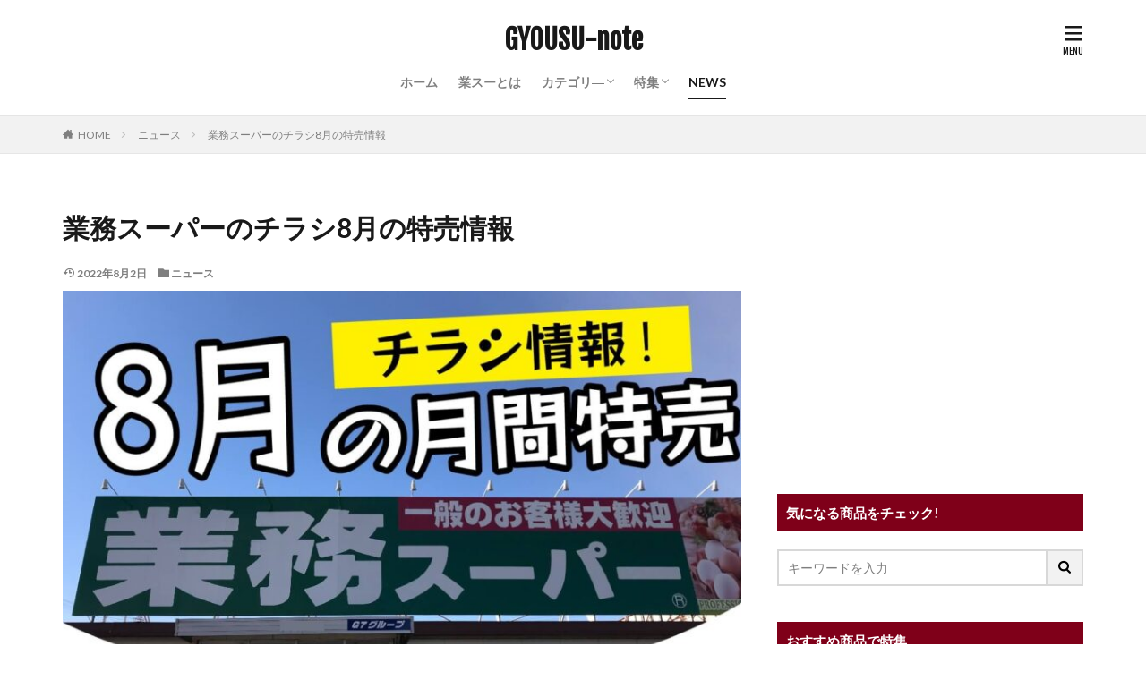

--- FILE ---
content_type: text/html; charset=UTF-8
request_url: https://gyousu-dyk.com/news/flier202208/
body_size: 22910
content:

<!DOCTYPE html>

<html lang="ja" prefix="og: http://ogp.me/ns#" class="t-html 
">

<head prefix="og: http://ogp.me/ns# fb: http://ogp.me/ns/fb# article: http://ogp.me/ns/article#">
<meta charset="UTF-8">
<title>業務スーパーのチラシ8月の特売情報│GYOUSU-note</title>
<meta name='robots' content='max-image-preview:large' />
<link rel="alternate" title="oEmbed (JSON)" type="application/json+oembed" href="https://gyousu-dyk.com/wp-json/oembed/1.0/embed?url=https%3A%2F%2Fgyousu-dyk.com%2Fnews%2Fflier202208%2F" />
<link rel="alternate" title="oEmbed (XML)" type="text/xml+oembed" href="https://gyousu-dyk.com/wp-json/oembed/1.0/embed?url=https%3A%2F%2Fgyousu-dyk.com%2Fnews%2Fflier202208%2F&#038;format=xml" />
<style id='wp-img-auto-sizes-contain-inline-css' type='text/css'>
img:is([sizes=auto i],[sizes^="auto," i]){contain-intrinsic-size:3000px 1500px}
/*# sourceURL=wp-img-auto-sizes-contain-inline-css */
</style>
<link rel='stylesheet' id='dashicons-css' href='https://gyousu-dyk.com/wp-includes/css/dashicons.min.css?ver=6.9' type='text/css' media='all' />
<link rel='stylesheet' id='thickbox-css' href='https://gyousu-dyk.com/wp-includes/js/thickbox/thickbox.css?ver=6.9' type='text/css' media='all' />
<link rel='stylesheet' id='wp-block-library-css' href='https://gyousu-dyk.com/wp-includes/css/dist/block-library/style.min.css?ver=6.9' type='text/css' media='all' />
<style id='wp-block-heading-inline-css' type='text/css'>
h1:where(.wp-block-heading).has-background,h2:where(.wp-block-heading).has-background,h3:where(.wp-block-heading).has-background,h4:where(.wp-block-heading).has-background,h5:where(.wp-block-heading).has-background,h6:where(.wp-block-heading).has-background{padding:1.25em 2.375em}h1.has-text-align-left[style*=writing-mode]:where([style*=vertical-lr]),h1.has-text-align-right[style*=writing-mode]:where([style*=vertical-rl]),h2.has-text-align-left[style*=writing-mode]:where([style*=vertical-lr]),h2.has-text-align-right[style*=writing-mode]:where([style*=vertical-rl]),h3.has-text-align-left[style*=writing-mode]:where([style*=vertical-lr]),h3.has-text-align-right[style*=writing-mode]:where([style*=vertical-rl]),h4.has-text-align-left[style*=writing-mode]:where([style*=vertical-lr]),h4.has-text-align-right[style*=writing-mode]:where([style*=vertical-rl]),h5.has-text-align-left[style*=writing-mode]:where([style*=vertical-lr]),h5.has-text-align-right[style*=writing-mode]:where([style*=vertical-rl]),h6.has-text-align-left[style*=writing-mode]:where([style*=vertical-lr]),h6.has-text-align-right[style*=writing-mode]:where([style*=vertical-rl]){rotate:180deg}
/*# sourceURL=https://gyousu-dyk.com/wp-includes/blocks/heading/style.min.css */
</style>
<style id='wp-block-image-inline-css' type='text/css'>
.wp-block-image>a,.wp-block-image>figure>a{display:inline-block}.wp-block-image img{box-sizing:border-box;height:auto;max-width:100%;vertical-align:bottom}@media not (prefers-reduced-motion){.wp-block-image img.hide{visibility:hidden}.wp-block-image img.show{animation:show-content-image .4s}}.wp-block-image[style*=border-radius] img,.wp-block-image[style*=border-radius]>a{border-radius:inherit}.wp-block-image.has-custom-border img{box-sizing:border-box}.wp-block-image.aligncenter{text-align:center}.wp-block-image.alignfull>a,.wp-block-image.alignwide>a{width:100%}.wp-block-image.alignfull img,.wp-block-image.alignwide img{height:auto;width:100%}.wp-block-image .aligncenter,.wp-block-image .alignleft,.wp-block-image .alignright,.wp-block-image.aligncenter,.wp-block-image.alignleft,.wp-block-image.alignright{display:table}.wp-block-image .aligncenter>figcaption,.wp-block-image .alignleft>figcaption,.wp-block-image .alignright>figcaption,.wp-block-image.aligncenter>figcaption,.wp-block-image.alignleft>figcaption,.wp-block-image.alignright>figcaption{caption-side:bottom;display:table-caption}.wp-block-image .alignleft{float:left;margin:.5em 1em .5em 0}.wp-block-image .alignright{float:right;margin:.5em 0 .5em 1em}.wp-block-image .aligncenter{margin-left:auto;margin-right:auto}.wp-block-image :where(figcaption){margin-bottom:1em;margin-top:.5em}.wp-block-image.is-style-circle-mask img{border-radius:9999px}@supports ((-webkit-mask-image:none) or (mask-image:none)) or (-webkit-mask-image:none){.wp-block-image.is-style-circle-mask img{border-radius:0;-webkit-mask-image:url('data:image/svg+xml;utf8,<svg viewBox="0 0 100 100" xmlns="http://www.w3.org/2000/svg"><circle cx="50" cy="50" r="50"/></svg>');mask-image:url('data:image/svg+xml;utf8,<svg viewBox="0 0 100 100" xmlns="http://www.w3.org/2000/svg"><circle cx="50" cy="50" r="50"/></svg>');mask-mode:alpha;-webkit-mask-position:center;mask-position:center;-webkit-mask-repeat:no-repeat;mask-repeat:no-repeat;-webkit-mask-size:contain;mask-size:contain}}:root :where(.wp-block-image.is-style-rounded img,.wp-block-image .is-style-rounded img){border-radius:9999px}.wp-block-image figure{margin:0}.wp-lightbox-container{display:flex;flex-direction:column;position:relative}.wp-lightbox-container img{cursor:zoom-in}.wp-lightbox-container img:hover+button{opacity:1}.wp-lightbox-container button{align-items:center;backdrop-filter:blur(16px) saturate(180%);background-color:#5a5a5a40;border:none;border-radius:4px;cursor:zoom-in;display:flex;height:20px;justify-content:center;opacity:0;padding:0;position:absolute;right:16px;text-align:center;top:16px;width:20px;z-index:100}@media not (prefers-reduced-motion){.wp-lightbox-container button{transition:opacity .2s ease}}.wp-lightbox-container button:focus-visible{outline:3px auto #5a5a5a40;outline:3px auto -webkit-focus-ring-color;outline-offset:3px}.wp-lightbox-container button:hover{cursor:pointer;opacity:1}.wp-lightbox-container button:focus{opacity:1}.wp-lightbox-container button:focus,.wp-lightbox-container button:hover,.wp-lightbox-container button:not(:hover):not(:active):not(.has-background){background-color:#5a5a5a40;border:none}.wp-lightbox-overlay{box-sizing:border-box;cursor:zoom-out;height:100vh;left:0;overflow:hidden;position:fixed;top:0;visibility:hidden;width:100%;z-index:100000}.wp-lightbox-overlay .close-button{align-items:center;cursor:pointer;display:flex;justify-content:center;min-height:40px;min-width:40px;padding:0;position:absolute;right:calc(env(safe-area-inset-right) + 16px);top:calc(env(safe-area-inset-top) + 16px);z-index:5000000}.wp-lightbox-overlay .close-button:focus,.wp-lightbox-overlay .close-button:hover,.wp-lightbox-overlay .close-button:not(:hover):not(:active):not(.has-background){background:none;border:none}.wp-lightbox-overlay .lightbox-image-container{height:var(--wp--lightbox-container-height);left:50%;overflow:hidden;position:absolute;top:50%;transform:translate(-50%,-50%);transform-origin:top left;width:var(--wp--lightbox-container-width);z-index:9999999999}.wp-lightbox-overlay .wp-block-image{align-items:center;box-sizing:border-box;display:flex;height:100%;justify-content:center;margin:0;position:relative;transform-origin:0 0;width:100%;z-index:3000000}.wp-lightbox-overlay .wp-block-image img{height:var(--wp--lightbox-image-height);min-height:var(--wp--lightbox-image-height);min-width:var(--wp--lightbox-image-width);width:var(--wp--lightbox-image-width)}.wp-lightbox-overlay .wp-block-image figcaption{display:none}.wp-lightbox-overlay button{background:none;border:none}.wp-lightbox-overlay .scrim{background-color:#fff;height:100%;opacity:.9;position:absolute;width:100%;z-index:2000000}.wp-lightbox-overlay.active{visibility:visible}@media not (prefers-reduced-motion){.wp-lightbox-overlay.active{animation:turn-on-visibility .25s both}.wp-lightbox-overlay.active img{animation:turn-on-visibility .35s both}.wp-lightbox-overlay.show-closing-animation:not(.active){animation:turn-off-visibility .35s both}.wp-lightbox-overlay.show-closing-animation:not(.active) img{animation:turn-off-visibility .25s both}.wp-lightbox-overlay.zoom.active{animation:none;opacity:1;visibility:visible}.wp-lightbox-overlay.zoom.active .lightbox-image-container{animation:lightbox-zoom-in .4s}.wp-lightbox-overlay.zoom.active .lightbox-image-container img{animation:none}.wp-lightbox-overlay.zoom.active .scrim{animation:turn-on-visibility .4s forwards}.wp-lightbox-overlay.zoom.show-closing-animation:not(.active){animation:none}.wp-lightbox-overlay.zoom.show-closing-animation:not(.active) .lightbox-image-container{animation:lightbox-zoom-out .4s}.wp-lightbox-overlay.zoom.show-closing-animation:not(.active) .lightbox-image-container img{animation:none}.wp-lightbox-overlay.zoom.show-closing-animation:not(.active) .scrim{animation:turn-off-visibility .4s forwards}}@keyframes show-content-image{0%{visibility:hidden}99%{visibility:hidden}to{visibility:visible}}@keyframes turn-on-visibility{0%{opacity:0}to{opacity:1}}@keyframes turn-off-visibility{0%{opacity:1;visibility:visible}99%{opacity:0;visibility:visible}to{opacity:0;visibility:hidden}}@keyframes lightbox-zoom-in{0%{transform:translate(calc((-100vw + var(--wp--lightbox-scrollbar-width))/2 + var(--wp--lightbox-initial-left-position)),calc(-50vh + var(--wp--lightbox-initial-top-position))) scale(var(--wp--lightbox-scale))}to{transform:translate(-50%,-50%) scale(1)}}@keyframes lightbox-zoom-out{0%{transform:translate(-50%,-50%) scale(1);visibility:visible}99%{visibility:visible}to{transform:translate(calc((-100vw + var(--wp--lightbox-scrollbar-width))/2 + var(--wp--lightbox-initial-left-position)),calc(-50vh + var(--wp--lightbox-initial-top-position))) scale(var(--wp--lightbox-scale));visibility:hidden}}
/*# sourceURL=https://gyousu-dyk.com/wp-includes/blocks/image/style.min.css */
</style>
<style id='wp-block-list-inline-css' type='text/css'>
ol,ul{box-sizing:border-box}:root :where(.wp-block-list.has-background){padding:1.25em 2.375em}
/*# sourceURL=https://gyousu-dyk.com/wp-includes/blocks/list/style.min.css */
</style>
<style id='wp-block-embed-inline-css' type='text/css'>
.wp-block-embed.alignleft,.wp-block-embed.alignright,.wp-block[data-align=left]>[data-type="core/embed"],.wp-block[data-align=right]>[data-type="core/embed"]{max-width:360px;width:100%}.wp-block-embed.alignleft .wp-block-embed__wrapper,.wp-block-embed.alignright .wp-block-embed__wrapper,.wp-block[data-align=left]>[data-type="core/embed"] .wp-block-embed__wrapper,.wp-block[data-align=right]>[data-type="core/embed"] .wp-block-embed__wrapper{min-width:280px}.wp-block-cover .wp-block-embed{min-height:240px;min-width:320px}.wp-block-embed{overflow-wrap:break-word}.wp-block-embed :where(figcaption){margin-bottom:1em;margin-top:.5em}.wp-block-embed iframe{max-width:100%}.wp-block-embed__wrapper{position:relative}.wp-embed-responsive .wp-has-aspect-ratio .wp-block-embed__wrapper:before{content:"";display:block;padding-top:50%}.wp-embed-responsive .wp-has-aspect-ratio iframe{bottom:0;height:100%;left:0;position:absolute;right:0;top:0;width:100%}.wp-embed-responsive .wp-embed-aspect-21-9 .wp-block-embed__wrapper:before{padding-top:42.85%}.wp-embed-responsive .wp-embed-aspect-18-9 .wp-block-embed__wrapper:before{padding-top:50%}.wp-embed-responsive .wp-embed-aspect-16-9 .wp-block-embed__wrapper:before{padding-top:56.25%}.wp-embed-responsive .wp-embed-aspect-4-3 .wp-block-embed__wrapper:before{padding-top:75%}.wp-embed-responsive .wp-embed-aspect-1-1 .wp-block-embed__wrapper:before{padding-top:100%}.wp-embed-responsive .wp-embed-aspect-9-16 .wp-block-embed__wrapper:before{padding-top:177.77%}.wp-embed-responsive .wp-embed-aspect-1-2 .wp-block-embed__wrapper:before{padding-top:200%}
/*# sourceURL=https://gyousu-dyk.com/wp-includes/blocks/embed/style.min.css */
</style>
<style id='wp-block-paragraph-inline-css' type='text/css'>
.is-small-text{font-size:.875em}.is-regular-text{font-size:1em}.is-large-text{font-size:2.25em}.is-larger-text{font-size:3em}.has-drop-cap:not(:focus):first-letter{float:left;font-size:8.4em;font-style:normal;font-weight:100;line-height:.68;margin:.05em .1em 0 0;text-transform:uppercase}body.rtl .has-drop-cap:not(:focus):first-letter{float:none;margin-left:.1em}p.has-drop-cap.has-background{overflow:hidden}:root :where(p.has-background){padding:1.25em 2.375em}:where(p.has-text-color:not(.has-link-color)) a{color:inherit}p.has-text-align-left[style*="writing-mode:vertical-lr"],p.has-text-align-right[style*="writing-mode:vertical-rl"]{rotate:180deg}
/*# sourceURL=https://gyousu-dyk.com/wp-includes/blocks/paragraph/style.min.css */
</style>
<style id='wp-block-quote-inline-css' type='text/css'>
.wp-block-quote{box-sizing:border-box;overflow-wrap:break-word}.wp-block-quote.is-large:where(:not(.is-style-plain)),.wp-block-quote.is-style-large:where(:not(.is-style-plain)){margin-bottom:1em;padding:0 1em}.wp-block-quote.is-large:where(:not(.is-style-plain)) p,.wp-block-quote.is-style-large:where(:not(.is-style-plain)) p{font-size:1.5em;font-style:italic;line-height:1.6}.wp-block-quote.is-large:where(:not(.is-style-plain)) cite,.wp-block-quote.is-large:where(:not(.is-style-plain)) footer,.wp-block-quote.is-style-large:where(:not(.is-style-plain)) cite,.wp-block-quote.is-style-large:where(:not(.is-style-plain)) footer{font-size:1.125em;text-align:right}.wp-block-quote>cite{display:block}
/*# sourceURL=https://gyousu-dyk.com/wp-includes/blocks/quote/style.min.css */
</style>
<style id='wp-block-table-inline-css' type='text/css'>
.wp-block-table{overflow-x:auto}.wp-block-table table{border-collapse:collapse;width:100%}.wp-block-table thead{border-bottom:3px solid}.wp-block-table tfoot{border-top:3px solid}.wp-block-table td,.wp-block-table th{border:1px solid;padding:.5em}.wp-block-table .has-fixed-layout{table-layout:fixed;width:100%}.wp-block-table .has-fixed-layout td,.wp-block-table .has-fixed-layout th{word-break:break-word}.wp-block-table.aligncenter,.wp-block-table.alignleft,.wp-block-table.alignright{display:table;width:auto}.wp-block-table.aligncenter td,.wp-block-table.aligncenter th,.wp-block-table.alignleft td,.wp-block-table.alignleft th,.wp-block-table.alignright td,.wp-block-table.alignright th{word-break:break-word}.wp-block-table .has-subtle-light-gray-background-color{background-color:#f3f4f5}.wp-block-table .has-subtle-pale-green-background-color{background-color:#e9fbe5}.wp-block-table .has-subtle-pale-blue-background-color{background-color:#e7f5fe}.wp-block-table .has-subtle-pale-pink-background-color{background-color:#fcf0ef}.wp-block-table.is-style-stripes{background-color:initial;border-collapse:inherit;border-spacing:0}.wp-block-table.is-style-stripes tbody tr:nth-child(odd){background-color:#f0f0f0}.wp-block-table.is-style-stripes.has-subtle-light-gray-background-color tbody tr:nth-child(odd){background-color:#f3f4f5}.wp-block-table.is-style-stripes.has-subtle-pale-green-background-color tbody tr:nth-child(odd){background-color:#e9fbe5}.wp-block-table.is-style-stripes.has-subtle-pale-blue-background-color tbody tr:nth-child(odd){background-color:#e7f5fe}.wp-block-table.is-style-stripes.has-subtle-pale-pink-background-color tbody tr:nth-child(odd){background-color:#fcf0ef}.wp-block-table.is-style-stripes td,.wp-block-table.is-style-stripes th{border-color:#0000}.wp-block-table.is-style-stripes{border-bottom:1px solid #f0f0f0}.wp-block-table .has-border-color td,.wp-block-table .has-border-color th,.wp-block-table .has-border-color tr,.wp-block-table .has-border-color>*{border-color:inherit}.wp-block-table table[style*=border-top-color] tr:first-child,.wp-block-table table[style*=border-top-color] tr:first-child td,.wp-block-table table[style*=border-top-color] tr:first-child th,.wp-block-table table[style*=border-top-color]>*,.wp-block-table table[style*=border-top-color]>* td,.wp-block-table table[style*=border-top-color]>* th{border-top-color:inherit}.wp-block-table table[style*=border-top-color] tr:not(:first-child){border-top-color:initial}.wp-block-table table[style*=border-right-color] td:last-child,.wp-block-table table[style*=border-right-color] th,.wp-block-table table[style*=border-right-color] tr,.wp-block-table table[style*=border-right-color]>*{border-right-color:inherit}.wp-block-table table[style*=border-bottom-color] tr:last-child,.wp-block-table table[style*=border-bottom-color] tr:last-child td,.wp-block-table table[style*=border-bottom-color] tr:last-child th,.wp-block-table table[style*=border-bottom-color]>*,.wp-block-table table[style*=border-bottom-color]>* td,.wp-block-table table[style*=border-bottom-color]>* th{border-bottom-color:inherit}.wp-block-table table[style*=border-bottom-color] tr:not(:last-child){border-bottom-color:initial}.wp-block-table table[style*=border-left-color] td:first-child,.wp-block-table table[style*=border-left-color] th,.wp-block-table table[style*=border-left-color] tr,.wp-block-table table[style*=border-left-color]>*{border-left-color:inherit}.wp-block-table table[style*=border-style] td,.wp-block-table table[style*=border-style] th,.wp-block-table table[style*=border-style] tr,.wp-block-table table[style*=border-style]>*{border-style:inherit}.wp-block-table table[style*=border-width] td,.wp-block-table table[style*=border-width] th,.wp-block-table table[style*=border-width] tr,.wp-block-table table[style*=border-width]>*{border-style:inherit;border-width:inherit}
/*# sourceURL=https://gyousu-dyk.com/wp-includes/blocks/table/style.min.css */
</style>
<style id='global-styles-inline-css' type='text/css'>
:root{--wp--preset--aspect-ratio--square: 1;--wp--preset--aspect-ratio--4-3: 4/3;--wp--preset--aspect-ratio--3-4: 3/4;--wp--preset--aspect-ratio--3-2: 3/2;--wp--preset--aspect-ratio--2-3: 2/3;--wp--preset--aspect-ratio--16-9: 16/9;--wp--preset--aspect-ratio--9-16: 9/16;--wp--preset--color--black: #000000;--wp--preset--color--cyan-bluish-gray: #abb8c3;--wp--preset--color--white: #ffffff;--wp--preset--color--pale-pink: #f78da7;--wp--preset--color--vivid-red: #cf2e2e;--wp--preset--color--luminous-vivid-orange: #ff6900;--wp--preset--color--luminous-vivid-amber: #fcb900;--wp--preset--color--light-green-cyan: #7bdcb5;--wp--preset--color--vivid-green-cyan: #00d084;--wp--preset--color--pale-cyan-blue: #8ed1fc;--wp--preset--color--vivid-cyan-blue: #0693e3;--wp--preset--color--vivid-purple: #9b51e0;--wp--preset--gradient--vivid-cyan-blue-to-vivid-purple: linear-gradient(135deg,rgb(6,147,227) 0%,rgb(155,81,224) 100%);--wp--preset--gradient--light-green-cyan-to-vivid-green-cyan: linear-gradient(135deg,rgb(122,220,180) 0%,rgb(0,208,130) 100%);--wp--preset--gradient--luminous-vivid-amber-to-luminous-vivid-orange: linear-gradient(135deg,rgb(252,185,0) 0%,rgb(255,105,0) 100%);--wp--preset--gradient--luminous-vivid-orange-to-vivid-red: linear-gradient(135deg,rgb(255,105,0) 0%,rgb(207,46,46) 100%);--wp--preset--gradient--very-light-gray-to-cyan-bluish-gray: linear-gradient(135deg,rgb(238,238,238) 0%,rgb(169,184,195) 100%);--wp--preset--gradient--cool-to-warm-spectrum: linear-gradient(135deg,rgb(74,234,220) 0%,rgb(151,120,209) 20%,rgb(207,42,186) 40%,rgb(238,44,130) 60%,rgb(251,105,98) 80%,rgb(254,248,76) 100%);--wp--preset--gradient--blush-light-purple: linear-gradient(135deg,rgb(255,206,236) 0%,rgb(152,150,240) 100%);--wp--preset--gradient--blush-bordeaux: linear-gradient(135deg,rgb(254,205,165) 0%,rgb(254,45,45) 50%,rgb(107,0,62) 100%);--wp--preset--gradient--luminous-dusk: linear-gradient(135deg,rgb(255,203,112) 0%,rgb(199,81,192) 50%,rgb(65,88,208) 100%);--wp--preset--gradient--pale-ocean: linear-gradient(135deg,rgb(255,245,203) 0%,rgb(182,227,212) 50%,rgb(51,167,181) 100%);--wp--preset--gradient--electric-grass: linear-gradient(135deg,rgb(202,248,128) 0%,rgb(113,206,126) 100%);--wp--preset--gradient--midnight: linear-gradient(135deg,rgb(2,3,129) 0%,rgb(40,116,252) 100%);--wp--preset--font-size--small: 13px;--wp--preset--font-size--medium: 20px;--wp--preset--font-size--large: 36px;--wp--preset--font-size--x-large: 42px;--wp--preset--spacing--20: 0.44rem;--wp--preset--spacing--30: 0.67rem;--wp--preset--spacing--40: 1rem;--wp--preset--spacing--50: 1.5rem;--wp--preset--spacing--60: 2.25rem;--wp--preset--spacing--70: 3.38rem;--wp--preset--spacing--80: 5.06rem;--wp--preset--shadow--natural: 6px 6px 9px rgba(0, 0, 0, 0.2);--wp--preset--shadow--deep: 12px 12px 50px rgba(0, 0, 0, 0.4);--wp--preset--shadow--sharp: 6px 6px 0px rgba(0, 0, 0, 0.2);--wp--preset--shadow--outlined: 6px 6px 0px -3px rgb(255, 255, 255), 6px 6px rgb(0, 0, 0);--wp--preset--shadow--crisp: 6px 6px 0px rgb(0, 0, 0);}:where(.is-layout-flex){gap: 0.5em;}:where(.is-layout-grid){gap: 0.5em;}body .is-layout-flex{display: flex;}.is-layout-flex{flex-wrap: wrap;align-items: center;}.is-layout-flex > :is(*, div){margin: 0;}body .is-layout-grid{display: grid;}.is-layout-grid > :is(*, div){margin: 0;}:where(.wp-block-columns.is-layout-flex){gap: 2em;}:where(.wp-block-columns.is-layout-grid){gap: 2em;}:where(.wp-block-post-template.is-layout-flex){gap: 1.25em;}:where(.wp-block-post-template.is-layout-grid){gap: 1.25em;}.has-black-color{color: var(--wp--preset--color--black) !important;}.has-cyan-bluish-gray-color{color: var(--wp--preset--color--cyan-bluish-gray) !important;}.has-white-color{color: var(--wp--preset--color--white) !important;}.has-pale-pink-color{color: var(--wp--preset--color--pale-pink) !important;}.has-vivid-red-color{color: var(--wp--preset--color--vivid-red) !important;}.has-luminous-vivid-orange-color{color: var(--wp--preset--color--luminous-vivid-orange) !important;}.has-luminous-vivid-amber-color{color: var(--wp--preset--color--luminous-vivid-amber) !important;}.has-light-green-cyan-color{color: var(--wp--preset--color--light-green-cyan) !important;}.has-vivid-green-cyan-color{color: var(--wp--preset--color--vivid-green-cyan) !important;}.has-pale-cyan-blue-color{color: var(--wp--preset--color--pale-cyan-blue) !important;}.has-vivid-cyan-blue-color{color: var(--wp--preset--color--vivid-cyan-blue) !important;}.has-vivid-purple-color{color: var(--wp--preset--color--vivid-purple) !important;}.has-black-background-color{background-color: var(--wp--preset--color--black) !important;}.has-cyan-bluish-gray-background-color{background-color: var(--wp--preset--color--cyan-bluish-gray) !important;}.has-white-background-color{background-color: var(--wp--preset--color--white) !important;}.has-pale-pink-background-color{background-color: var(--wp--preset--color--pale-pink) !important;}.has-vivid-red-background-color{background-color: var(--wp--preset--color--vivid-red) !important;}.has-luminous-vivid-orange-background-color{background-color: var(--wp--preset--color--luminous-vivid-orange) !important;}.has-luminous-vivid-amber-background-color{background-color: var(--wp--preset--color--luminous-vivid-amber) !important;}.has-light-green-cyan-background-color{background-color: var(--wp--preset--color--light-green-cyan) !important;}.has-vivid-green-cyan-background-color{background-color: var(--wp--preset--color--vivid-green-cyan) !important;}.has-pale-cyan-blue-background-color{background-color: var(--wp--preset--color--pale-cyan-blue) !important;}.has-vivid-cyan-blue-background-color{background-color: var(--wp--preset--color--vivid-cyan-blue) !important;}.has-vivid-purple-background-color{background-color: var(--wp--preset--color--vivid-purple) !important;}.has-black-border-color{border-color: var(--wp--preset--color--black) !important;}.has-cyan-bluish-gray-border-color{border-color: var(--wp--preset--color--cyan-bluish-gray) !important;}.has-white-border-color{border-color: var(--wp--preset--color--white) !important;}.has-pale-pink-border-color{border-color: var(--wp--preset--color--pale-pink) !important;}.has-vivid-red-border-color{border-color: var(--wp--preset--color--vivid-red) !important;}.has-luminous-vivid-orange-border-color{border-color: var(--wp--preset--color--luminous-vivid-orange) !important;}.has-luminous-vivid-amber-border-color{border-color: var(--wp--preset--color--luminous-vivid-amber) !important;}.has-light-green-cyan-border-color{border-color: var(--wp--preset--color--light-green-cyan) !important;}.has-vivid-green-cyan-border-color{border-color: var(--wp--preset--color--vivid-green-cyan) !important;}.has-pale-cyan-blue-border-color{border-color: var(--wp--preset--color--pale-cyan-blue) !important;}.has-vivid-cyan-blue-border-color{border-color: var(--wp--preset--color--vivid-cyan-blue) !important;}.has-vivid-purple-border-color{border-color: var(--wp--preset--color--vivid-purple) !important;}.has-vivid-cyan-blue-to-vivid-purple-gradient-background{background: var(--wp--preset--gradient--vivid-cyan-blue-to-vivid-purple) !important;}.has-light-green-cyan-to-vivid-green-cyan-gradient-background{background: var(--wp--preset--gradient--light-green-cyan-to-vivid-green-cyan) !important;}.has-luminous-vivid-amber-to-luminous-vivid-orange-gradient-background{background: var(--wp--preset--gradient--luminous-vivid-amber-to-luminous-vivid-orange) !important;}.has-luminous-vivid-orange-to-vivid-red-gradient-background{background: var(--wp--preset--gradient--luminous-vivid-orange-to-vivid-red) !important;}.has-very-light-gray-to-cyan-bluish-gray-gradient-background{background: var(--wp--preset--gradient--very-light-gray-to-cyan-bluish-gray) !important;}.has-cool-to-warm-spectrum-gradient-background{background: var(--wp--preset--gradient--cool-to-warm-spectrum) !important;}.has-blush-light-purple-gradient-background{background: var(--wp--preset--gradient--blush-light-purple) !important;}.has-blush-bordeaux-gradient-background{background: var(--wp--preset--gradient--blush-bordeaux) !important;}.has-luminous-dusk-gradient-background{background: var(--wp--preset--gradient--luminous-dusk) !important;}.has-pale-ocean-gradient-background{background: var(--wp--preset--gradient--pale-ocean) !important;}.has-electric-grass-gradient-background{background: var(--wp--preset--gradient--electric-grass) !important;}.has-midnight-gradient-background{background: var(--wp--preset--gradient--midnight) !important;}.has-small-font-size{font-size: var(--wp--preset--font-size--small) !important;}.has-medium-font-size{font-size: var(--wp--preset--font-size--medium) !important;}.has-large-font-size{font-size: var(--wp--preset--font-size--large) !important;}.has-x-large-font-size{font-size: var(--wp--preset--font-size--x-large) !important;}
/*# sourceURL=global-styles-inline-css */
</style>

<style id='classic-theme-styles-inline-css' type='text/css'>
/*! This file is auto-generated */
.wp-block-button__link{color:#fff;background-color:#32373c;border-radius:9999px;box-shadow:none;text-decoration:none;padding:calc(.667em + 2px) calc(1.333em + 2px);font-size:1.125em}.wp-block-file__button{background:#32373c;color:#fff;text-decoration:none}
/*# sourceURL=/wp-includes/css/classic-themes.min.css */
</style>
<link rel='stylesheet' id='liquid-block-speech-css' href='https://gyousu-dyk.com/wp-content/plugins/liquid-speech-balloon/css/block.css?ver=6.9' type='text/css' media='all' />
<link rel='stylesheet' id='contact-form-7-css' href='https://gyousu-dyk.com/wp-content/plugins/contact-form-7/includes/css/styles.css?ver=6.1.4' type='text/css' media='all' />
<link rel='stylesheet' id='tablepress-default-css' href='https://gyousu-dyk.com/wp-content/plugins/tablepress/css/build/default.css?ver=2.1.5' type='text/css' media='all' />
<script type="text/javascript" src="https://gyousu-dyk.com/wp-includes/js/jquery/jquery.min.js?ver=3.7.1" id="jquery-core-js"></script>
<script type="text/javascript" src="https://gyousu-dyk.com/wp-includes/js/jquery/jquery-migrate.min.js?ver=3.4.1" id="jquery-migrate-js"></script>
<link rel="https://api.w.org/" href="https://gyousu-dyk.com/wp-json/" /><link rel="alternate" title="JSON" type="application/json" href="https://gyousu-dyk.com/wp-json/wp/v2/posts/2031" /><style type="text/css">.liquid-speech-balloon-00 .liquid-speech-balloon-avatar { background-image: url("https://gyousu-dyk.com/wp-content/uploads/2021/03/2df26f6896a8944af3fcf3644f247d04.jpg"); } .liquid-speech-balloon-00 .liquid-speech-balloon-avatar::after { content: "ままちゃん"; } </style>
<link rel="stylesheet" href="https://gyousu-dyk.com/wp-content/themes/the-thor/css/icon.min.css">
<link rel="stylesheet" href="https://fonts.googleapis.com/css?family=Lato:100,300,400,700,900">
<link rel="stylesheet" href="https://fonts.googleapis.com/css?family=Fjalla+One">
<link rel="stylesheet" href="https://fonts.googleapis.com/css?family=Noto+Sans+JP:100,200,300,400,500,600,700,800,900">
<link rel="stylesheet" href="https://gyousu-dyk.com/wp-content/themes/the-thor/style.min.css">
<link rel="stylesheet" href="https://gyousu-dyk.com/wp-content/themes/the-thor-child/style-user.css?1669865733">
<link rel="canonical" href="https://gyousu-dyk.com/news/flier202208/" />
<script src="https://ajax.googleapis.com/ajax/libs/jquery/1.12.4/jquery.min.js"></script>
<meta http-equiv="X-UA-Compatible" content="IE=edge">
<meta name="viewport" content="width=device-width, initial-scale=1, viewport-fit=cover"/>
<script>
(function(i,s,o,g,r,a,m){i['GoogleAnalyticsObject']=r;i[r]=i[r]||function(){
(i[r].q=i[r].q||[]).push(arguments)},i[r].l=1*new Date();a=s.createElement(o),
m=s.getElementsByTagName(o)[0];a.async=1;a.src=g;m.parentNode.insertBefore(a,m)
})(window,document,'script','https://www.google-analytics.com/analytics.js','ga');

ga('create', 'G-9FYBQ37BB7', 'auto');
ga('send', 'pageview');
</script>
<style>
.widget.widget_nav_menu ul.menu{border-color: rgba(127,0,25,0.15);}.widget.widget_nav_menu ul.menu li{border-color: rgba(127,0,25,0.75);}.widget.widget_nav_menu ul.menu .sub-menu li{border-color: rgba(127,0,25,0.15);}.widget.widget_nav_menu ul.menu .sub-menu li .sub-menu li:first-child{border-color: rgba(127,0,25,0.15);}.widget.widget_nav_menu ul.menu li a:hover{background-color: rgba(127,0,25,0.75);}.widget.widget_nav_menu ul.menu .current-menu-item > a{background-color: rgba(127,0,25,0.75);}.widget.widget_nav_menu ul.menu li .sub-menu li a:before {color:#7f0019;}.widget.widget_nav_menu ul.menu li a{background-color:#7f0019;}.widget.widget_nav_menu ul.menu .sub-menu a:hover{color:#7f0019;}.widget.widget_nav_menu ul.menu .sub-menu .current-menu-item a{color:#7f0019;}.widget.widget_categories ul{border-color: rgba(127,0,25,0.15);}.widget.widget_categories ul li{border-color: rgba(127,0,25,0.75);}.widget.widget_categories ul .children li{border-color: rgba(127,0,25,0.15);}.widget.widget_categories ul .children li .children li:first-child{border-color: rgba(127,0,25,0.15);}.widget.widget_categories ul li a:hover{background-color: rgba(127,0,25,0.75);}.widget.widget_categories ul .current-menu-item > a{background-color: rgba(127,0,25,0.75);}.widget.widget_categories ul li .children li a:before {color:#7f0019;}.widget.widget_categories ul li a{background-color:#7f0019;}.widget.widget_categories ul .children a:hover{color:#7f0019;}.widget.widget_categories ul .children .current-menu-item a{color:#7f0019;}.widgetSearch__input:hover{border-color:#7f0019;}.widgetCatTitle{background-color:#7f0019;}.widgetCatTitle__inner{background-color:#7f0019;}.widgetSearch__submit:hover{background-color:#7f0019;}.widgetProfile__sns{background-color:#7f0019;}.widget.widget_calendar .calendar_wrap tbody a:hover{background-color:#7f0019;}.widget ul li a:hover{color:#7f0019;}.widget.widget_rss .rsswidget:hover{color:#7f0019;}.widget.widget_tag_cloud a:hover{background-color:#7f0019;}.widget select:hover{border-color:#7f0019;}.widgetSearch__checkLabel:hover:after{border-color:#7f0019;}.widgetSearch__check:checked .widgetSearch__checkLabel:before, .widgetSearch__check:checked + .widgetSearch__checkLabel:before{border-color:#7f0019;}.widgetTab__item.current{border-top-color:#7f0019;}.widgetTab__item:hover{border-top-color:#7f0019;}.searchHead__title{background-color:#7f0019;}.searchHead__submit:hover{color:#7f0019;}.menuBtn__close:hover{color:#7f0019;}.menuBtn__link:hover{color:#7f0019;}@media only screen and (min-width: 992px){.menuBtn__link {background-color:#7f0019;}}.t-headerCenter .menuBtn__link:hover{color:#7f0019;}.searchBtn__close:hover{color:#7f0019;}.searchBtn__link:hover{color:#7f0019;}.breadcrumb__item a:hover{color:#7f0019;}.pager__item{color:#7f0019;}.pager__item:hover, .pager__item-current{background-color:#7f0019; color:#fff;}.page-numbers{color:#7f0019;}.page-numbers:hover, .page-numbers.current{background-color:#7f0019; color:#fff;}.pagePager__item{color:#7f0019;}.pagePager__item:hover, .pagePager__item-current{background-color:#7f0019; color:#fff;}.heading a:hover{color:#7f0019;}.eyecatch__cat{background-color:#7f0019;}.the__category{background-color:#7f0019;}.dateList__item a:hover{color:#7f0019;}.controllerFooter__item:last-child{background-color:#7f0019;}.controllerFooter__close{background-color:#7f0019;}.bottomFooter__topBtn{background-color:#7f0019;}.mask-color{background-color:#7f0019;}.mask-colorgray{background-color:#7f0019;}.pickup3__item{background-color:#7f0019;}.categoryBox__title{color:#7f0019;}.comments__list .comment-meta{background-color:#7f0019;}.comment-respond .submit{background-color:#7f0019;}.prevNext__pop{background-color:#7f0019;}.swiper-pagination-bullet-active{background-color:#7f0019;}.swiper-slider .swiper-button-next, .swiper-slider .swiper-container-rtl .swiper-button-prev, .swiper-slider .swiper-button-prev, .swiper-slider .swiper-container-rtl .swiper-button-next	{background-color:#7f0019;}body{background:#ffffff;}.l-header{background-color:#ffffff;}.globalNavi::before{background: -webkit-gradient(linear,left top,right top,color-stop(0%,rgba(255,255,255,0)),color-stop(100%,#ffffff));}.snsFooter{background-color:#7f0019}.widget-main .heading.heading-widget{background-color:#7f0019}.widget-main .heading.heading-widgetsimple{background-color:#7f0019}.widget-main .heading.heading-widgetsimplewide{background-color:#7f0019}.widget-main .heading.heading-widgetwide{background-color:#7f0019}.widget-main .heading.heading-widgetbottom:before{border-color:#7f0019}.widget-main .heading.heading-widgetborder{border-color:#7f0019}.widget-main .heading.heading-widgetborder::before,.widget-main .heading.heading-widgetborder::after{background-color:#7f0019}.widget-side .heading.heading-widget{background-color:#7f0019}.widget-side .heading.heading-widgetsimple{background-color:#7f0019}.widget-side .heading.heading-widgetsimplewide{background-color:#7f0019}.widget-side .heading.heading-widgetwide{background-color:#7f0019}.widget-side .heading.heading-widgetbottom:before{border-color:#7f0019}.widget-side .heading.heading-widgetborder{border-color:#7f0019}.widget-side .heading.heading-widgetborder::before,.widget-side .heading.heading-widgetborder::after{background-color:#7f0019}.widget-foot .heading.heading-widget{background-color:#7f0019}.widget-foot .heading.heading-widgetsimple{background-color:#7f0019}.widget-foot .heading.heading-widgetsimplewide{background-color:#7f0019}.widget-foot .heading.heading-widgetwide{background-color:#7f0019}.widget-foot .heading.heading-widgetbottom:before{border-color:#7f0019}.widget-foot .heading.heading-widgetborder{border-color:#7f0019}.widget-foot .heading.heading-widgetborder::before,.widget-foot .heading.heading-widgetborder::after{background-color:#7f0019}.widget-menu .heading.heading-widget{background-color:#7f0019}.widget-menu .heading.heading-widgetsimple{background-color:#7f0019}.widget-menu .heading.heading-widgetsimplewide{background-color:#7f0019}.widget-menu .heading.heading-widgetwide{background-color:#7f0019}.widget-menu .heading.heading-widgetbottom:before{border-color:#7f0019}.widget-menu .heading.heading-widgetborder{border-color:#7f0019}.widget-menu .heading.heading-widgetborder::before,.widget-menu .heading.heading-widgetborder::after{background-color:#7f0019}.rankingBox__bg{background-color:#7f0019}.the__ribbon{background-color:#7f0019}.the__ribbon:after{border-left-color:#7f0019; border-right-color:#7f0019}.content .balloon .balloon__img-left div {background-image:url("https://gyousu-dyk.com/wp-content/uploads/2021/03/2df26f6896a8944af3fcf3644f247d04.jpg");}.content .balloon .balloon__img-right div {background-image:url("https://gyousu-dyk.com/wp-content/uploads/2021/03/d81a39b11f3f223e0e1c04dcd339c8dd.jpg");}.content .afTagBox__btnDetail{background-color:#7f0019;}.widget .widgetAfTag__btnDetail{background-color:#7f0019;}.content .afTagBox__btnAf{background-color:#7f0019;}.widget .widgetAfTag__btnAf{background-color:#7f0019;}.content a{color:#7f0019;}.phrase a{color:#7f0019;}.content .sitemap li a:hover{color:#7f0019;}.content h2 a:hover,.content h3 a:hover,.content h4 a:hover,.content h5 a:hover{color:#7f0019;}.content ul.menu li a:hover{color:#7f0019;}.content .es-LiconBox:before{background-color:#a83f3f;}.content .es-LiconCircle:before{background-color:#a83f3f;}.content .es-BTiconBox:before{background-color:#a83f3f;}.content .es-BTiconCircle:before{background-color:#a83f3f;}.content .es-BiconObi{border-color:#a83f3f;}.content .es-BiconCorner:before{background-color:#a83f3f;}.content .es-BiconCircle:before{background-color:#a83f3f;}.content .es-BmarkHatena::before{background-color:#005293;}.content .es-BmarkExcl::before{background-color:#b60105;}.content .es-BmarkQ::before{background-color:#005293;}.content .es-BmarkQ::after{border-top-color:#005293;}.content .es-BmarkA::before{color:#b60105;}.content .es-BsubTradi::before{color:#ffffff;background-color:#b60105;border-color:#b60105;}.btn__link-primary{color:#ffffff; background-color:#3f3f3f;}.content .btn__link-primary{color:#ffffff; background-color:#3f3f3f;}.searchBtn__contentInner .btn__link-search{color:#ffffff; background-color:#3f3f3f;}.btn__link-secondary{color:#ffffff; background-color:#3f3f3f;}.content .btn__link-secondary{color:#ffffff; background-color:#3f3f3f;}.btn__link-search{color:#ffffff; background-color:#3f3f3f;}.btn__link-normal{color:#3f3f3f;}.content .btn__link-normal{color:#3f3f3f;}.btn__link-normal:hover{background-color:#3f3f3f;}.content .btn__link-normal:hover{background-color:#3f3f3f;}.comments__list .comment-reply-link{color:#3f3f3f;}.comments__list .comment-reply-link:hover{background-color:#3f3f3f;}@media only screen and (min-width: 992px){.subNavi__link-pickup{color:#3f3f3f;}}@media only screen and (min-width: 992px){.subNavi__link-pickup:hover{background-color:#3f3f3f;}}.partsH2-1 h2{color:#7f0019; border-color:#7f0019;}.partsH3-11 h3{color:#7f0019; border-color:#7f0019;}.partsH4-11 h4{color:#7f0019; border-color:#7f0019;}.content h5{color:#191919}.content ul > li::before{color:#7f0019;}.partsUl-1 ul{color:#000000; background-color:#f2f2f2;}.content ol > li::before{color:#7f0019; border-color:#7f0019;}.content ol > li > ol > li::before{background-color:#7f0019; border-color:#7f0019;}.content ol > li > ol > li > ol > li::before{color:#7f0019; border-color:#7f0019;}.partsOl-1 ol{color:#000000; background-color:#f2f2f2;}.content .balloon .balloon__text{color:#000000; background-color:#7f0019;}.content .balloon .balloon__text-left:before{border-left-color:#7f0019;}.content .balloon .balloon__text-right:before{border-right-color:#7f0019;}.content .balloon-boder .balloon__text{color:#191919; background-color:#ffffff;  border-color:#d8d8d8;}.content .balloon-boder .balloon__text-left:before{border-left-color:#d8d8d8;}.content .balloon-boder .balloon__text-left:after{border-left-color:#ffffff;}.content .balloon-boder .balloon__text-right:before{border-right-color:#d8d8d8;}.content .balloon-boder .balloon__text-right:after{border-right-color:#ffffff;}.content blockquote{color:#191919; background-color:#f2f2f2;}.content blockquote::before{color:#d8d8d8;}.content table{color:#000000; border-top-color:#000000; border-left-color:#000000;}.content table th{background:#000000; color:#000000; ;border-right-color:#000000; border-bottom-color:#000000;}.content table td{background:#ffffff; ;border-right-color:#000000; border-bottom-color:#000000;}.content table tr:nth-child(odd) td{background-color:#f2f2f2;}
</style>
<link rel="icon" href="https://gyousu-dyk.com/wp-content/uploads/2022/12/favicons-DYK.jpg" sizes="32x32" />
<link rel="icon" href="https://gyousu-dyk.com/wp-content/uploads/2022/12/favicons-DYK.jpg" sizes="192x192" />
<link rel="apple-touch-icon" href="https://gyousu-dyk.com/wp-content/uploads/2022/12/favicons-DYK.jpg" />
<meta name="msapplication-TileImage" content="https://gyousu-dyk.com/wp-content/uploads/2022/12/favicons-DYK.jpg" />
<meta property="og:site_name" content="GYOUSU-note" />
<meta property="og:type" content="article" />
<meta property="og:title" content="業務スーパーのチラシ8月の特売情報" />
<meta property="og:description" content="業務スーパー2022年8月の月間特売チラシ「月間特売」商品を紹介しています。 目次 1 セール価格はチラシ・WEB2 近畿・九州：8月特売商 [&hellip;]" />
<meta property="og:url" content="https://gyousu-dyk.com/news/flier202208/" />
<meta property="og:image" content="https://gyousu-dyk.com/wp-content/uploads/2022/08/flier202208-1.jpg" />
<meta name="twitter:card" content="summary" />

<!-- Google tag (gtag.js) -->
<script async src="https://www.googletagmanager.com/gtag/js?id=G-9FYBQ37BB7"></script>
<script>
  window.dataLayer = window.dataLayer || [];
  function gtag(){dataLayer.push(arguments);}
  gtag('js', new Date());

  gtag('config', 'G-9FYBQ37BB7');
</script>
</head>
<body class="t-logoSp t-logoPc t-headerCenter t-footerFixed" id="top">


  <!--l-header-->
  <header class="l-header l-header-border">
    <div class="container container-header">

      <!--logo-->
			<p class="siteTitle">
				<a class="siteTitle__link" href="https://gyousu-dyk.com">
											GYOUSU-note					        </a>
      </p>      <!--/logo-->


      				<!--globalNavi-->
				<nav class="globalNavi">
					<div class="globalNavi__inner">
            <ul class="globalNavi__list"><li id="menu-item-156" class="menu-item menu-item-type-custom menu-item-object-custom menu-item-home menu-item-156"><a href="https://gyousu-dyk.com">ホーム</a></li>
<li id="menu-item-702" class="menu-item menu-item-type-post_type menu-item-object-page menu-item-702"><a href="https://gyousu-dyk.com/about-gyousu/">業スーとは</a></li>
<li id="menu-item-157" class="menu-item menu-item-type-taxonomy menu-item-object-category menu-item-has-children menu-item-157"><a href="https://gyousu-dyk.com/category/gyousu-osusume/">カテゴリ―</a>
<ul class="sub-menu">
	<li id="menu-item-677" class="menu-item menu-item-type-taxonomy menu-item-object-category menu-item-677"><a href="https://gyousu-dyk.com/category/gyousu-osusume/frozen-food/">冷凍食品</a></li>
	<li id="menu-item-688" class="menu-item menu-item-type-taxonomy menu-item-object-category menu-item-688"><a href="https://gyousu-dyk.com/category/gyousu-import/">直輸入商品</a></li>
	<li id="menu-item-2823" class="menu-item menu-item-type-taxonomy menu-item-object-category menu-item-2823"><a href="https://gyousu-dyk.com/category/gyousu-osusume/everyday-items/">日用品</a></li>
	<li id="menu-item-678" class="menu-item menu-item-type-taxonomy menu-item-object-category menu-item-678"><a href="https://gyousu-dyk.com/category/gyousu-osusume/sweets/">お菓子</a></li>
	<li id="menu-item-2816" class="menu-item menu-item-type-taxonomy menu-item-object-category menu-item-2816"><a href="https://gyousu-dyk.com/category/gyousu-osusume/seasoning/">調味料</a></li>
	<li id="menu-item-2820" class="menu-item menu-item-type-taxonomy menu-item-object-category menu-item-2820"><a href="https://gyousu-dyk.com/category/gyousu-osusume/%e8%82%89-gyousu-osusume/">肉</a></li>
	<li id="menu-item-2817" class="menu-item menu-item-type-taxonomy menu-item-object-category menu-item-2817"><a href="https://gyousu-dyk.com/category/gyousu-osusume/processed-food/">常温加工品</a></li>
	<li id="menu-item-2818" class="menu-item menu-item-type-taxonomy menu-item-object-category menu-item-2818"><a href="https://gyousu-dyk.com/category/gyousu-osusume/%e4%b9%b3%e8%a3%bd%e5%93%81/">乳製品</a></li>
	<li id="menu-item-2819" class="menu-item menu-item-type-taxonomy menu-item-object-category menu-item-2819"><a href="https://gyousu-dyk.com/category/gyousu-osusume/%e6%83%a3%e8%8f%9c/">惣菜</a></li>
	<li id="menu-item-2821" class="menu-item menu-item-type-taxonomy menu-item-object-category menu-item-2821"><a href="https://gyousu-dyk.com/category/gyousu-osusume/canning/">缶詰</a></li>
</ul>
</li>
<li id="menu-item-2694" class="menu-item menu-item-type-post_type menu-item-object-page menu-item-has-children menu-item-2694"><a href="https://gyousu-dyk.com/recipes/">特集</a>
<ul class="sub-menu">
	<li id="menu-item-2697" class="menu-item menu-item-type-post_type menu-item-object-post menu-item-2697"><a href="https://gyousu-dyk.com/recipes/recipe-niku-dango/">冷凍肉だんごの簡単レシピ集</a></li>
	<li id="menu-item-2825" class="menu-item menu-item-type-post_type menu-item-object-page menu-item-2825"><a href="https://gyousu-dyk.com/oat-lineup/">オーツ麦の商品一覧</a></li>
	<li id="menu-item-2826" class="menu-item menu-item-type-post_type menu-item-object-page menu-item-2826"><a href="https://gyousu-dyk.com/paperitem/">紙製品の商品一覧</a></li>
	<li id="menu-item-2843" class="menu-item menu-item-type-post_type menu-item-object-post menu-item-2843"><a href="https://gyousu-dyk.com/matome/cup-noodle/">カップ麺のまとめ。価格・種類</a></li>
	<li id="menu-item-2824" class="menu-item menu-item-type-post_type menu-item-object-page menu-item-2824"><a href="https://gyousu-dyk.com/world-recipe/">世界の食材・料理</a></li>
</ul>
</li>
<li id="menu-item-159" class="menu-item menu-item-type-taxonomy menu-item-object-category current-post-ancestor current-menu-parent current-post-parent menu-item-159"><a href="https://gyousu-dyk.com/category/news/">NEWS</a></li>
</ul>					</div>
				</nav>
				<!--/globalNavi-->
			

							<!--subNavi-->
				<nav class="subNavi">
	        	        				</nav>
				<!--/subNavi-->
			

            <!--searchBtn-->
			<div class="searchBtn u-none-pc">
        <input class="searchBtn__checkbox" id="searchBtn-checkbox" type="checkbox">
        <label class="searchBtn__link searchBtn__link-text icon-search" for="searchBtn-checkbox"></label>
        <label class="searchBtn__unshown" for="searchBtn-checkbox"></label>

        <div class="searchBtn__content">
          <div class="searchBtn__scroll">
            <label class="searchBtn__close" for="searchBtn-checkbox"><i class="icon-close"></i>CLOSE</label>
            <div class="searchBtn__contentInner">
              <aside class="widget">
  <div class="widgetSearch">
    <form method="get" action="https://gyousu-dyk.com" target="_top">
  <div class="widgetSearch__contents">
    <h3 class="heading heading-tertiary">キーワード</h3>
    <input class="widgetSearch__input widgetSearch__input-max" type="text" name="s" placeholder="キーワードを入力" value="">

    
  </div>

  <div class="widgetSearch__contents">
    <h3 class="heading heading-tertiary">カテゴリー</h3>
	<select  name='cat' id='cat_69756b880dca4' class='widgetSearch__select'>
	<option value=''>カテゴリーを選択</option>
	<option class="level-0" value="1">直輸入商品</option>
	<option class="level-0" value="16">おすすめ商品</option>
	<option class="level-0" value="18">冷凍食品</option>
	<option class="level-0" value="19">お菓子</option>
	<option class="level-0" value="20">ハム・ソーセージ</option>
	<option class="level-0" value="22">調味料</option>
	<option class="level-0" value="23">缶詰</option>
	<option class="level-0" value="24">飲料</option>
	<option class="level-0" value="25">国内自社工場商品</option>
	<option class="level-0" value="26">常温加工品</option>
	<option class="level-0" value="27">レシピ</option>
	<option class="level-0" value="28">ニュース</option>
	<option class="level-0" value="29">ハラールフード</option>
	<option class="level-0" value="30">日用品</option>
	<option class="level-0" value="47">野菜</option>
	<option class="level-0" value="51">乳製品</option>
	<option class="level-0" value="65">惣菜</option>
	<option class="level-0" value="78">購入品</option>
	<option class="level-0" value="80">肉</option>
	<option class="level-0" value="81">乾物</option>
	<option class="level-0" value="84">まとめ</option>
</select>
  </div>

  	<div class="widgetSearch__tag">
    <h3 class="heading heading-tertiary">タグ</h3>
    <label><input class="widgetSearch__check" type="checkbox" name="tag[]" value="%e2%98%85%e2%98%85%e2%98%85%e2%98%85%e2%98%85" /><span class="widgetSearch__checkLabel">★★★★★</span></label><label><input class="widgetSearch__check" type="checkbox" name="tag[]" value="%e3%83%95%e3%83%ab%e3%83%bc%e3%83%84" /><span class="widgetSearch__checkLabel">フルーツ</span></label><label><input class="widgetSearch__check" type="checkbox" name="tag[]" value="%e8%bc%b8%e5%85%a5%e5%93%81" /><span class="widgetSearch__checkLabel">輸入品</span></label><label><input class="widgetSearch__check" type="checkbox" name="tag[]" value="%e8%aa%bf%e5%91%b3%e6%96%99" /><span class="widgetSearch__checkLabel">調味料</span></label><label><input class="widgetSearch__check" type="checkbox" name="tag[]" value="%e6%97%a5%e7%94%a8%e5%93%81" /><span class="widgetSearch__checkLabel">日用品</span></label><label><input class="widgetSearch__check" type="checkbox" name="tag[]" value="%e5%b8%b8%e6%b8%a9%e4%bf%9d%e5%ad%98" /><span class="widgetSearch__checkLabel">常温保存</span></label><label><input class="widgetSearch__check" type="checkbox" name="tag[]" value="%e5%86%b7%e8%94%b5%e4%bf%9d%e5%ad%98" /><span class="widgetSearch__checkLabel">冷蔵保存</span></label><label><input class="widgetSearch__check" type="checkbox" name="tag[]" value="%e5%86%b7%e5%87%8d%e4%bf%9d%e5%ad%98" /><span class="widgetSearch__checkLabel">冷凍保存</span></label><label><input class="widgetSearch__check" type="checkbox" name="tag[]" value="%e3%83%8f%e3%83%b3%e3%83%90%e3%83%bc%e3%82%b0" /><span class="widgetSearch__checkLabel">ハンバーグ</span></label><label><input class="widgetSearch__check" type="checkbox" name="tag[]" value="%e3%81%8a%e8%8f%93%e5%ad%90" /><span class="widgetSearch__checkLabel">お菓子</span></label><label><input class="widgetSearch__check" type="checkbox" name="tag[]" value="%e3%83%87%e3%83%bc%e3%83%84" /><span class="widgetSearch__checkLabel">デーツ</span></label><label><input class="widgetSearch__check" type="checkbox" name="tag[]" value="%e3%83%81%e3%83%a9%e3%82%b7" /><span class="widgetSearch__checkLabel">チラシ</span></label><label><input class="widgetSearch__check" type="checkbox" name="tag[]" value="%e3%83%81%e3%83%a3%e3%82%a4" /><span class="widgetSearch__checkLabel">チャイ</span></label><label><input class="widgetSearch__check" type="checkbox" name="tag[]" value="%e3%82%bf%e3%83%94%e3%82%aa%e3%82%ab" /><span class="widgetSearch__checkLabel">タピオカ</span></label><label><input class="widgetSearch__check" type="checkbox" name="tag[]" value="%e3%82%b9%e3%82%a4%e3%83%bc%e3%83%84" /><span class="widgetSearch__checkLabel">スイーツ</span></label><label><input class="widgetSearch__check" type="checkbox" name="tag[]" value="%e3%82%aa%e3%83%bc%e3%83%84%e9%ba%a6" /><span class="widgetSearch__checkLabel">オーツ麦</span></label><label><input class="widgetSearch__check" type="checkbox" name="tag[]" value="%e3%82%a4%e3%83%b3%e3%82%b9%e3%82%bf%e3%83%b3%e3%83%88" /><span class="widgetSearch__checkLabel">インスタント</span></label><label><input class="widgetSearch__check" type="checkbox" name="tag[]" value="%e9%87%8e%e8%8f%9c" /><span class="widgetSearch__checkLabel">野菜</span></label>  </div>
  
  <div class="btn btn-search">
    <button class="btn__link btn__link-search" type="submit" value="search">検索</button>
  </div>
</form>
  </div>
</aside>
            </div>
          </div>
        </div>
      </div>
			<!--/searchBtn-->
      

            <!--menuBtn-->
			<div class="menuBtn ">
        <input class="menuBtn__checkbox" id="menuBtn-checkbox" type="checkbox">
        <label class="menuBtn__link menuBtn__link-text icon-menu" for="menuBtn-checkbox"></label>
        <label class="menuBtn__unshown" for="menuBtn-checkbox"></label>
        <div class="menuBtn__content">
          <div class="menuBtn__scroll">
            <label class="menuBtn__close" for="menuBtn-checkbox"><i class="icon-close"></i>CLOSE</label>
            <div class="menuBtn__contentInner">
																						            </div>
          </div>
        </div>
			</div>
			<!--/menuBtn-->
      
    </div>
  </header>
  <!--/l-header-->


  <!--l-headerBottom-->
  <div class="l-headerBottom">

    
		
	  
  </div>
  <!--l-headerBottom-->

  
  <div class="wider">
    <div class="breadcrumb"><ul class="breadcrumb__list container"><li class="breadcrumb__item icon-home"><a href="https://gyousu-dyk.com">HOME</a></li><li class="breadcrumb__item"><a href="https://gyousu-dyk.com/category/news/">ニュース</a></li><li class="breadcrumb__item breadcrumb__item-current"><a href="https://gyousu-dyk.com/news/flier202208/">業務スーパーのチラシ8月の特売情報</a></li></ul></div>  </div>





  <!--l-wrapper-->
  <div class="l-wrapper">

    <!--l-main-->
        <main class="l-main">





      <div class="dividerBottom">


              <h1 class="heading heading-primary">業務スーパーのチラシ8月の特売情報</h1>

        <ul class="dateList dateList-main">
                                <li class="dateList__item icon-update">2022年8月2日</li>
                      <li class="dateList__item icon-folder"><a href="https://gyousu-dyk.com/category/news/" rel="category tag">ニュース</a></li>
		                              </ul>

        
      



        

        <!--postContents-->
        <div class="postContents">
          

		            <section class="content partsH2-1 partsH3-11 partsH4-11 partsUl-1 partsOl-1">
			
<figure class="wp-block-image size-large"><img fetchpriority="high" decoding="async" width="800" height="521" src="https://gyousu-dyk.com/wp-content/uploads/2022/08/flier202208-800x521.jpg" alt="" class="wp-image-2035"/></figure>



<p>業務スーパー2022年8月の月間特売チラシ「月間特売」商品を紹介しています。</p>




					<div class="outline">
					<span class="outline__title">目次</span>
					<input class="outline__toggle" id="outline__toggle" type="checkbox" checked>
					<label class="outline__switch" for="outline__toggle"></label>
					<ul class="outline__list outline__list-2"><li class="outline__item"><a class="outline__link" href="#outline_1__1"><span class="outline__number">1</span> セール価格はチラシ・WEB</a></li><li class="outline__item"><a class="outline__link" href="#outline_1__2"><span class="outline__number">2</span> 近畿・九州：8月特売商品の情報</a></li><li class="outline__item"><a class="outline__link" href="#outline_1__3"><span class="outline__number">3</span> 関東：8月特売商品の情報</a></li><li class="outline__item"><a class="outline__link" href="#outline_1__4"><span class="outline__number">4</span> まとめ・他店価格と比較</a></li></ul>
					</div><h2 id="outline_1__1" class="wp-block-heading">セール価格はチラシ・WEB</h2>



<p>業務スーパーでは、月替わりのお得な品をチラシで紹介しています。このページでは、月替わりで登場する8月末までの特売商品を紹介しています。</p>



<p>対象商品や特売価格は、地域によって異なるため、チラシをチェックして買い物計画を立てるのがおすすめです。チラシは、店頭・新聞折り込み、業務スーパー公式サイトのWEBチラシからも確認できますよ。なおセール商品の価格や取り扱いは、在庫状況については、利用される店舗で確認をしてください。</p>



<div class="adPost adPost-no"><script async src="https://pagead2.googlesyndication.com/pagead/js/adsbygoogle.js?client=ca-pub-9749478457852238"
     crossorigin="anonymous"></script>
<ins class="adsbygoogle"
     style="display:block; text-align:center;"
     data-ad-layout="in-article"
     data-ad-format="fluid"
     data-ad-client="ca-pub-9749478457852238"
     data-ad-slot="4310926931"></ins>
<script>
     (adsbygoogle = window.adsbygoogle || []).push({});
</script><span class="adPost__title"></span></div><h2 id="outline_1__2" class="wp-block-heading">近畿・九州：8<strong>月特売商品の情報</strong></h2>



<ul class="wp-block-list"><li>【対象エリア】<br><strong><strong><strong>近畿（大阪・京都・兵庫※淡路島除く・滋賀・和歌山・奈良）</strong></strong></strong></li><li><strong><strong><strong>九州（福岡・大分・熊本・長崎・佐賀・宮崎※鹿児島・沖縄除く）</strong></strong></strong></li></ul>



<figure class="wp-block-table"><table><tbody><tr><td> アサヒ飲料 </td><td><strong><strong><span class="marker-under">爆弾価格</span></strong></strong><br>ウィルキンソン（炭酸・炭酸レモン）</td><td>各500ml</td><td><strong><span class="bold-red">各58円(税別)</span></strong><br>各62.64円(税込)</td></tr><tr><td>伊藤園</td><td><strong><strong><span class="marker-under">爆弾価格</span></strong></strong><br>香り薫るむぎ茶　ティーバッグ</td><td>54袋入</td><td><strong><span class="bold-red">148円(税別)</span></strong><br>159.84円(税込)</td></tr><tr><td>マルサンアイ</td><td><strong><strong><span class="marker-under">爆弾価格</span></strong></strong><br>調製豆乳</td><td>1000ml</td><td><strong><span class="bold-red">148円(税別)</span></strong><br>159.84円(税込)</td></tr><tr><td>井村屋</td><td><strong><strong><span class="marker-under">爆弾価格</span></strong></strong><br>あずきバー</td><td>6本</td><td><strong><span class="bold-red">168円(税別)</span></strong><br>181.44円(税込)</td></tr></tbody></table></figure>



<figure class="wp-block-table"><table><tbody><tr><td>アサヒ飲料</td><td>カルピスLパック</td><td>1000ｍｌ</td><td><strong><span class="bold-red">548円(税別)</span></strong><br>591.84円(税込)</td></tr><tr><td> 宮城製粉</td><td>野菜と果物が溶け込んだカレー</td><td>200g×5P</td><td><strong><span class="bold-red">268円(税別)</span></strong><br>289.44円(税込)</td></tr><tr><td>川鶴</td><td>低塩しそ梅塩分6％・低塩はちみつ梅塩6％</td><td>各180g</td><td><strong><span class="bold-red">各178円(税別)</span></strong><br>各192.24円(税込)</td></tr><tr><td>旭松</td><td>新あさひ豆腐</td><td>12個入</td><td><span class="bold-red">248円(税別)</span><br>267.84円(税込) </td></tr><tr><td>プリマハム</td><td>ベーコンブロック</td><td> 215g</td><td><span class="bold-red">248円(税別)</span><br>267.84円(税込)  </td></tr><tr><td>伊藤ハム</td><td>ポークビッツ　お徳用サービス</td><td>300g</td><td><span class="bold-red">438円(税別)</span><br>473.04円(税込) </td></tr><tr><td>サントリー</td><td>伊右衛門</td><td>525ml</td><td><span class="bold-red"><span class="bold-red">64円(税別)</span><br></span>69.12円(税込)</td></tr><tr><td>明治</td><td>アンパンマン（完熟りんご・野菜とりんご・ぶどうとりんご）</td><td>各125ml×3P </td><td><span class="bold-red">各148円(税別)</span><br>各159.84円(税込) </td></tr><tr><td>明治</td><td>ブルガリヤヨーグルトLB81（プレーン・脂肪0プレーン）</td><td>各400g</td><td><span class="bold-red">各128円(税別)</span><br>各138.24円(税込) </td></tr><tr><td>日本ルナ</td><td><a href="https://gyousu-dyk.com/gyousu-osusume/luna-vanillayoghourt/">バニラヨーグルト</a></td><td>100g×3P</td><td><span class="bold-red">148円(税別)</span><br>159.84円(税込) </td></tr><tr><td>湖池屋</td><td>じゃがいも心地（オホーツクの塩と岩塩・一番搾りごま塩と岩塩）</td><td>各58g</td><td><span class="bold-red">各88円(税別)</span><br>各95.04円(税込) </td></tr><tr><td>YBC</td><td>エアリアル（しお味・濃厚チェダチーズ味）</td><td>各1袋</td><td><span class="bold-red">各88円(税別)</span><br>各95.04円(税込)</td></tr><tr><td>亀田</td><td>柿の種</td><td>6袋詰</td><td><span class="bold-red">175円(税別)</span><br>189円(税込) </td></tr><tr><td>ギンビス</td><td>たべっ子水族館</td><td>5パック入</td><td><span class="bold-red">198円(税別)</span><br>213.84円(税込) </td></tr><tr><td>アンデイコ</td><td>北海道シューアイス・チョコチップシューアイス</td><td>各11個入</td><td><span class="bold-red">各268円(税別)</span><br>各289.44円(税込) </td></tr><tr><td>ロッテ</td><td>レディボーデン（バニラ・チョコレート・ストロベリー）</td><td>各470ml</td><td><span class="bold-red">各298円(税別)</span><br>各321.84円(税込) </td></tr><tr><td>ニッスイ</td><td>大きなおおきな焼きおにぎり</td><td>6個入</td><td><span class="bold-red">228円(税別)</span><br>246.24円(税込) </td></tr><tr><td>ニップン</td><td>具の衝撃（海老ナポリタン・ボンゴレビアンコ）</td><td>各300g</td><td><span class="bold-red">各248円(税別)</span><br>各267.84円(税込) </td></tr></tbody></table></figure>



<p>※業務スーパーのWEBチラシ「<a href="https://www.gyomusuper.jp/images/bargain_west.pdf?=210524#view=Fitv">今月の特売情報</a>」からもチェックできます。<br></p>



<h2 id="outline_1__3" class="wp-block-heading">関東：8<strong>月特売商品</strong>の情報</h2>



<ul class="wp-block-list"><li>【対象エリア】<br><strong><strong><strong>南関東（東京・神奈川・千葉・埼玉）</strong></strong></strong></li></ul>



<figure class="wp-block-table"><table><tbody><tr><td>&#8211;</td><td><strong><strong><span class="marker-under">爆弾価格</span></strong></strong><br>3年産　秋田県産あきたこまち</td><td>5㎏</td><td><strong><br><span class="bold-red">1,290円(税別)</span><br></strong>1393.20円(税込)</td></tr><tr><td>&#8211;</td><td><strong><br><span class="marker-under">爆弾価格</span></strong><br>3年産　新潟県産こしひかり</td><td>5㎏</td><td><strong><br><span class="bold-red">1,590円(税別)</span><br></strong>1717.20円(税込)</td></tr><tr><td>&#8211;</td><td><strong><span class="marker-under">爆弾価格</span></strong><br>業務用精米（国産）</td><td>10㎏</td><td><strong><br><span class="bold-red">2,180円(税別)</span><br></strong>2354.40円(税込)</td></tr></tbody></table></figure>



<figure class="wp-block-table"><table><tbody><tr><td>&#8211;</td><td>野菜と果物が煮込んだカレー</td><td>200g×5</td><td><strong><span class="bold-red"><strong><strong>268円(税別)</strong></strong><br></span></strong>289.44円(税込)</td></tr><tr><td>&#8211;</td><td>わが家は焼肉屋さん（甘口・中辛・旨辛・焦がしにんにく・濃厚だれ）</td><td>各400g</td><td><strong><span class="bold-red">各227円(税別)</span></strong><br>各2454.16円(税込)</td></tr><tr><td>&#8211;</td><td>料亭の味・料亭の味　減塩・料亭の味無添加</td><td>各750g</td><td><strong><span class="bold-red">各278円(税別)</span></strong><br>各300.24円(税込)</td></tr><tr><td>&#8211;</td><td>レディーボーデンパイント（バニラ・チョコレート・ストロベリー・グリーンティ）</td><td>各470ml</td><td><strong><span class="bold-red">各328円(税別)</span></strong><br>各354.24円(税込)</td></tr><tr><td>&#8211;</td><td>除菌アルコール78　スプレーガン付</td><td>1000ml</td><td><strong><span class="bold-red">448円(税別)</span></strong><br>483.84円(税込)</td></tr><tr><td>&#8211;</td><td>追いがつお　つゆの素</td><td>1.8L</td><td><strong><span class="bold-red">548円(税別)</span></strong><br>591.84円(税込)</td></tr><tr><td>&#8211;</td><td>リスカ（しっとりチョコ・しっとりいちご）</td><td>各200g</td><td><span class="bold-red">各74円(税別)</span><br>各79.92円(税込) </td></tr><tr><td> &#8211;</td><td>コカ・コーラ／コカ・コーラゼロ／コカ・コーラゼロカフェイン</td><td>各700ml</td><td><span class="bold-red">各88円(税別)</span><br>各95.04円(税込) </td></tr><tr><td> 明星</td><td>至福の一杯（醤油ラーメン・味噌ラーメン・塩ラーメン・きつねうどん・小海老天そば）</td><td>各1個</td><td><span class="bold-red">各88円(税別)</span><br>各95.04円(税込) </td></tr><tr><td>河鶴</td><td>国産まるごと1本</td><td>1個</td><td><span class="bold-red">91円(税別)</span><br>98.28円(税込) </td></tr><tr><td> &#8211;</td><td>業務カレー（甘口・中辛・辛口）</td><td>各200g</td><td><span class="bold-red">各108円(税別)</span><br>各116.84円(税込) </td></tr><tr><td> <a href="https://gyousu-dyk.com/?s=%E7%A5%9E%E6%88%B8%E5%B1%85%E7%95%99%E5%9C%B0">神戸居留地</a></td><td>オリジナルブレンドコーヒー（<a href="https://gyousu-dyk.com/gyousu-osusume/koubeiryuchi-icecoffee-bitou/">微糖</a>・無糖）</td><td>各2L</td><td><span class="bold-red">各135円(税別)</span><br>各145.80円(税込) </td></tr><tr><td> &#8211;</td><td>日本のさば（梅じそ風味・柚子胡椒風味）</td><td>各190g</td><td><span class="bold-red">各148円(税別)</span><br>各159.84円(税込) </td></tr><tr><td> &#8211; </td><td>ベビースターラーメン（おつまみ・コクうまチキン）</td><td>各1袋</td><td><span class="bold-red">各148円(税別)</span><br>各159.84円(税込) </td></tr><tr><td>ミツカン</td><td>味ぽん</td><td>600ｍl</td><td><span class="bold-red">258円(税別)</span><br>278.84円(税込) </td></tr><tr><td>&#8211;</td><td>味付けのり　50袋詰替 浜優印</td><td>50袋入</td><td><span class="bold-red">498円(税別)</span><br>537.84円(税込) </td></tr><tr><td>&#8211;</td><td>すっきり爽やか（オレンジ・アップル・グレープ・パイン）</td><td>各1000ml</td><td><span class="bold-red">各68円(税別)</span><br>各73.44円(税込)</td></tr><tr><td>ホワイト食品</td><td>さわやか乳酸菌家族</td><td>65ml×8</td><td><span class="bold-red">88円(税別)</span><br>95.04円(税込) </td></tr><tr><td>&#8211;</td><td>ビヒダス　プレーンヨーグルト・プレーンヨーグルト脂肪ゼロ</td><td>各400g</td><td><span class="bold-red">各125円(税別)</span><br>各135.00円(税込)</td></tr><tr><td>シマダヤ</td><td>流水麺(そば・うどん・そうめん）</td><td>各1袋</td><td><span class="bold-red">各158円(税別)</span><br>各170.64円(税込) </td></tr><tr><td>&#8211;</td><td>ソーセージステーキ</td><td>180g</td><td><span class="bold-red">178円(税別)</span><br>192.24円(税込) </td></tr><tr><td>&#8211;</td><td>赤ウインナー</td><td>500g</td><td><span class="bold-red">388円(税別)</span><br>419.04円(税込) </td></tr></tbody></table></figure>



<p>※業務スーパーのWEBチラシは「<a href="https://www.gyomusuper.jp/images/bargain_east.pdf?=202136#view=Fitv">今月の特売情報</a>」からもチェックできます。</p>



<div class="adPost adPost-no"><script async src="https://pagead2.googlesyndication.com/pagead/js/adsbygoogle.js?client=ca-pub-9749478457852238"
     crossorigin="anonymous"></script>
<ins class="adsbygoogle"
     style="display:block; text-align:center;"
     data-ad-layout="in-article"
     data-ad-format="fluid"
     data-ad-client="ca-pub-9749478457852238"
     data-ad-slot="4310926931"></ins>
<script>
     (adsbygoogle = window.adsbygoogle || []).push({});
</script><span class="adPost__title"></span></div><h2 id="outline_1__4" class="wp-block-heading">まとめ・他店価格と比較</h2>



<p>関東エリア8月の爆弾価格品「お米」は6月から継続でお買い得です！小麦粉が高騰しているなかとっても嬉しいと思います。しかも3種類のお米から選べるのもいいですね！簡単ですが価格比較です。参考までにどうぞ！</p>



<figure class="wp-block-table aligncenter"><table><tbody><tr><td></td><td>3年産　秋田県産あきたこまち<br>5㎏</td><td>3年産　新潟県産こしひかり<br>5㎏</td></tr><tr><td><strong>業務スーパー</strong></td><td><strong> 278.64円(税込) /1kg </strong></td><td><strong>343.44円(税込)  /1kg</strong></td></tr><tr><td>Amazon</td><td>372.8円(税込)<span class="fz-12px">/1kg</span><strong> </strong></td><td>425.4円 (税込) <span class="fz-12px">/1kg</span><strong> </strong></td></tr><tr><td>ヨドバシカメラ</td><td>410円 (税込) <span class="fz-12px">/1kg</span><strong> </strong></td><td>450円(税込)<span class="fz-12px">/1kg</span><strong> </strong></td></tr><tr><td>楽天</td><td>422円 (税込) <span class="fz-12px">/1kg</span><strong> </strong></td><td>498円(税込)<span class="fz-12px">/1kg</span><strong> </strong></td></tr></tbody></table><figcaption>※収穫年度・産地・銘柄が同じもので比較していますが同じ品質とは限りません。※比較した会社は主にインターネットショップです。</figcaption></figure>



<p>今月は関東エリアの爆弾価格品「<a href="https://saitocorp.amebaownd.com/pages/1945565/page_201805231332">除菌アルコール78</a>スプレーガン付」をチェックをしてみました。メーカーは埼玉県に本社をおく「<a href="https://saitocorp.amebaownd.com/">サイトウ商事</a>」です。日用品をメインにさまざまな商品を扱っています。</p>



<p>除菌アルコール78は、食品やキッチン周りの除菌用に使える食品添加物のアルコールです。原材料はサトウキビなどの農作物になります。まな板などの除菌はもちろん、食品に吹きかけても大丈夫な商品です。</p>



<div class="wp-block-cocoon-blocks-balloon-ex-box-1 speech-wrap sb-id-2 sbs-stn sbp-l sbis-sb cf block-box"><div class="speech-person"><figure class="speech-icon"><img decoding="async" src="https://gyousu-dyk.com/wp-content/uploads/2021/03/2df26f6896a8944af3fcf3644f247d04.jpg" alt="ママちゃん" class="speech-icon-image"/></figure><div class="speech-name">ママちゃん</div></div><div class="speech-balloon">
<p>暑い時期が続いているので、キッチン周りの衛生用に取り入れるとよさそうですね。</p>
</div></div>



<p>除菌アルコール78「78」はアルコール度数を示しています。アルコール度数「78」。内容量1000mlのうち約780mlがアルコール分ということになります。経済産業省から認可を受けている食品添加物アルコール製剤です。価格チェックをしてみました。</p>



<figure class="wp-block-table aligncenter"><table><tbody><tr><td></td><td>除菌アルコール78</td></tr><tr><td><strong>業務スーパー</strong></td><td><strong>483.84円（税込)</strong></td></tr><tr><td>Amazon</td><td>1,430円(税込)</td></tr><tr><td>Yahoo!</td><td>1,648円 (税込) <strong> </strong></td></tr></tbody></table><figcaption>※価格はすべて税込です。※比較した会社は主にインターネットショップです。</figcaption></figure>



<p>ん&#x1f4a6;これだけ価格差があると比較もしずらいのですが、業務スーパーは安いのは間違いなさそうです。製品特性を理解したうえで購入をしましょう！製品についての使用用途など詳しくは、メーカーサイトの<a href="https://saitocorp.amebaownd.com/pages/1945565/page_201805231332">Q＆A</a>で確認ができますよ&#x263a;</p>



<blockquote class="wp-block-quote is-layout-flow wp-block-quote-is-layout-flow"><p>名　　称：食品添加物製剤<br>●使用用途：食品やまな板等のキッチン回りの除菌・保存<br>●容　　量：約1000ml<br>●区　　分：火気厳禁 / 水溶性</p><cite>サイトウ商事　https://saitocorp.amebaownd.com/pages/1945565/page_201805231332</cite></blockquote>



<p>8月の爆弾価格品が気になった方は、お店をのぞいてみて！業務スーパーならではの商品を見ているだけでもとても楽しい時間が過ごせます。近くの業務スーパーを探すときには、<a rel="noreferrer noopener" href="https://www.gyomusuper.jp/shop/index.php" target="_blank">店舗案内</a>よりチェックしてみてくださいね！</p>



<figure class="wp-block-embed is-type-wp-embed is-provider-gyousu-note wp-block-embed-gyousu-note"><div class="wp-block-embed__wrapper">
<blockquote class="wp-embedded-content" data-secret="ED5Rt1whYH"><a href="https://gyousu-dyk.com/about-gyousu/">業務スーパーはどんなお店？</a></blockquote><iframe class="wp-embedded-content" sandbox="allow-scripts" security="restricted" style="position: absolute; clip: rect(1px, 1px, 1px, 1px);" title="&#8220;業務スーパーはどんなお店？&#8221; &#8212; GYOUSU-note" src="https://gyousu-dyk.com/about-gyousu/embed/#?secret=J1qM13nshx#?secret=ED5Rt1whYH" data-secret="ED5Rt1whYH" width="600" height="338" frameborder="0" marginwidth="0" marginheight="0" scrolling="no"></iframe>
</div></figure>



<p></p>
          </section>
          		  

                  </div>
        <!--/postContents-->


        



        
	          <!-- ダブルレクタングル広告 -->
	    <div class="rectangle rectangle-no">
	      <div class="rectangle__item rectangle__item-left">
            <script async src="https://pagead2.googlesyndication.com/pagead/js/adsbygoogle.js?client=ca-pub-9749478457852238"
     crossorigin="anonymous"></script>
<!-- レクタング用 -->
<ins class="adsbygoogle"
     style="display:block"
     data-ad-client="ca-pub-9749478457852238"
     data-ad-slot="6543172752"
     data-ad-format="auto"
     data-full-width-responsive="true"></ins>
<script>
     (adsbygoogle = window.adsbygoogle || []).push({});
</script>	      </div>
	      <div class="rectangle__item rectangle__item-right">
            <script async src="https://pagead2.googlesyndication.com/pagead/js/adsbygoogle.js?client=ca-pub-9749478457852238"
     crossorigin="anonymous"></script>
<!-- ディスプレイその2 -->
<ins class="adsbygoogle"
     style="display:block"
     data-ad-client="ca-pub-9749478457852238"
     data-ad-slot="6140434802"
     data-ad-format="auto"
     data-full-width-responsive="true"></ins>
<script>
     (adsbygoogle = window.adsbygoogle || []).push({});
</script>	      </div>
          <span class="rectangle__title"></span>
	    </div>
      <!-- /ダブルレクタングル広告 -->
      
		<aside class="related"><h2 class="heading heading-sub">関連する記事</h2><ul class="related__list">
		<!-- 関連記事 -->
		<li class="related__item">
							<div class="eyecatch
				">

					<span class="eyecatch__cat cc-bg28"><a href="https://gyousu-dyk.com/category/news/">ニュース</a></span>					<a class="eyecatch__link
											 eyecatch__link-none" href="https://gyousu-dyk.com/news/2021_autumn_sale/">

													<img src="https://gyousu-dyk.com/wp-content/uploads/2021/09/IMG_3949.jpg" alt="業務スーパー「家計応援！大総力祭　日頃のご愛顧感謝セール」を紹介" width="375" height="277" >
											</a>

				</div>
			
			<div class="archive__contents
			">

													<ul class="dateList">
																			<li class="dateList__item icon-update">2021年9月7日</li>
											</ul>
								<h3 class="heading heading-secondary">
					<a href="https://gyousu-dyk.com/news/2021_autumn_sale/">業務スーパー「家計応援！大総力祭　日頃のご愛顧感謝セール」を紹介</a>
				</h3>

			</div>
		</li>
		<!-- /関連記事 -->
		
		<!-- 関連記事 -->
		<li class="related__item">
							<div class="eyecatch
				">

					<span class="eyecatch__cat cc-bg28"><a href="https://gyousu-dyk.com/category/news/">ニュース</a></span>					<a class="eyecatch__link
											 eyecatch__link-none" href="https://gyousu-dyk.com/news/flier202202/">

													<img src="https://gyousu-dyk.com/wp-content/uploads/2022/02/flier202202.jpg" alt="業務スーパーのチラシ2月の特売情報" width="375" height="221" >
											</a>

				</div>
			
			<div class="archive__contents
			">

													<ul class="dateList">
																			<li class="dateList__item icon-update">2022年2月10日</li>
											</ul>
								<h3 class="heading heading-secondary">
					<a href="https://gyousu-dyk.com/news/flier202202/">業務スーパーのチラシ2月の特売情報</a>
				</h3>

			</div>
		</li>
		<!-- /関連記事 -->
		
		<!-- 関連記事 -->
		<li class="related__item">
							<div class="eyecatch
				">

					<span class="eyecatch__cat cc-bg28"><a href="https://gyousu-dyk.com/category/news/">ニュース</a></span>					<a class="eyecatch__link
											 eyecatch__link-none" href="https://gyousu-dyk.com/news/flier-202210/">

													<img src="https://gyousu-dyk.com/wp-content/uploads/2022/10/flier-202210.jpg" alt="業務スーパーのチラシ10月の特売情報" width="375" height="233" >
											</a>

				</div>
			
			<div class="archive__contents
			">

													<ul class="dateList">
																			<li class="dateList__item icon-update">2022年10月4日</li>
											</ul>
								<h3 class="heading heading-secondary">
					<a href="https://gyousu-dyk.com/news/flier-202210/">業務スーパーのチラシ10月の特売情報</a>
				</h3>

			</div>
		</li>
		<!-- /関連記事 -->
		</ul></aside>
        <!-- コメント -->
                        <!-- /コメント -->





					<!-- PVカウンター -->
						<!-- /PVカウンター -->
		


      </div>

    </main>
    <!--/l-main-->

                  <!--l-sidebar-->
<div class="l-sidebar">	
	
  <aside class="widget widget-side  widget_fit_aditem_class"><div class="adWidget adWidget-no"><script async src="https://pagead2.googlesyndication.com/pagead/js/adsbygoogle.js?client=ca-pub-9749478457852238"
     crossorigin="anonymous"></script>
<!-- レクタング用 -->
<ins class="adsbygoogle"
     style="display:block"
     data-ad-client="ca-pub-9749478457852238"
     data-ad-slot="6543172752"
     data-ad-format="auto"
     data-full-width-responsive="true"></ins>
<script>
     (adsbygoogle = window.adsbygoogle || []).push({});
</script></div></aside><aside class="widget widget-side  widget_search"><h2 class="heading heading-widgetsimple">気になる商品をチェック!</h2><form class="widgetSearch__flex" method="get" action="https://gyousu-dyk.com" target="_top">
  <input class="widgetSearch__input" type="text" maxlength="50" name="s" placeholder="キーワードを入力" value="">
  <button class="widgetSearch__submit icon-search" type="submit" value="search"></button>
</form>
</aside><aside class="widget widget-side  widget_pages"><h2 class="heading heading-widgetsimple">おすすめ商品で特集</h2>
			<ul>
				<li class="page_item page-item-2774"><a href="https://gyousu-dyk.com/gyomuca/">Gyomucaってなに？</a></li>
<li class="page_item page-item-33"><a href="https://gyousu-dyk.com/world-recipe/">世界の食材・料理</a></li>
<li class="page_item page-item-2025"><a href="https://gyousu-dyk.com/paperitem/">使い捨て容器・紙製品の商品一覧</a></li>
<li class="page_item page-item-36"><a href="https://gyousu-dyk.com/certification-mark/">認証マークの知恵袋</a></li>
			</ul>

			</aside><aside class="widget widget-side  widget_categories"><h2 class="heading heading-widgetsimple">カテゴリー</h2>
			<ul>
					<li class="cat-item cat-item-16"><a href="https://gyousu-dyk.com/category/gyousu-osusume/">おすすめ商品</a>
<ul class='children'>
	<li class="cat-item cat-item-19"><a href="https://gyousu-dyk.com/category/gyousu-osusume/sweets/">お菓子</a>
</li>
	<li class="cat-item cat-item-20"><a href="https://gyousu-dyk.com/category/gyousu-osusume/ham-sausage/">ハム・ソーセージ</a>
</li>
	<li class="cat-item cat-item-51"><a href="https://gyousu-dyk.com/category/gyousu-osusume/%e4%b9%b3%e8%a3%bd%e5%93%81/">乳製品</a>
</li>
	<li class="cat-item cat-item-81"><a href="https://gyousu-dyk.com/category/gyousu-osusume/%e4%b9%be%e7%89%a9/">乾物</a>
</li>
	<li class="cat-item cat-item-18"><a href="https://gyousu-dyk.com/category/gyousu-osusume/frozen-food/">冷凍食品</a>
</li>
	<li class="cat-item cat-item-26"><a href="https://gyousu-dyk.com/category/gyousu-osusume/processed-food/">常温加工品</a>
</li>
	<li class="cat-item cat-item-65"><a href="https://gyousu-dyk.com/category/gyousu-osusume/%e6%83%a3%e8%8f%9c/">惣菜</a>
</li>
	<li class="cat-item cat-item-30"><a href="https://gyousu-dyk.com/category/gyousu-osusume/everyday-items/">日用品</a>
</li>
	<li class="cat-item cat-item-23"><a href="https://gyousu-dyk.com/category/gyousu-osusume/canning/">缶詰</a>
</li>
	<li class="cat-item cat-item-80"><a href="https://gyousu-dyk.com/category/gyousu-osusume/%e8%82%89-gyousu-osusume/">肉</a>
</li>
	<li class="cat-item cat-item-22"><a href="https://gyousu-dyk.com/category/gyousu-osusume/seasoning/">調味料</a>
</li>
	<li class="cat-item cat-item-47"><a href="https://gyousu-dyk.com/category/gyousu-osusume/%e9%87%8e%e8%8f%9c/">野菜</a>
</li>
	<li class="cat-item cat-item-24"><a href="https://gyousu-dyk.com/category/gyousu-osusume/drink/">飲料</a>
</li>
</ul>
</li>
	<li class="cat-item cat-item-84"><a href="https://gyousu-dyk.com/category/matome/">まとめ</a>
</li>
	<li class="cat-item cat-item-28"><a href="https://gyousu-dyk.com/category/news/">ニュース</a>
</li>
	<li class="cat-item cat-item-29"><a href="https://gyousu-dyk.com/category/halal-food/">ハラールフード</a>
</li>
	<li class="cat-item cat-item-27"><a href="https://gyousu-dyk.com/category/recipes/">レシピ</a>
</li>
	<li class="cat-item cat-item-25"><a href="https://gyousu-dyk.com/category/gyousu-original/">国内自社工場商品</a>
</li>
	<li class="cat-item cat-item-1"><a href="https://gyousu-dyk.com/category/gyousu-import/">直輸入商品</a>
</li>
	<li class="cat-item cat-item-78"><a href="https://gyousu-dyk.com/category/kounyu-hin/">購入品</a>
</li>
			</ul>

			</aside><aside class="widget widget-side  widget_fit_aditem_class"><div class="adWidget adWidget-no"><script async src="https://pagead2.googlesyndication.com/pagead/js/adsbygoogle.js?client=ca-pub-9749478457852238"
     crossorigin="anonymous"></script>
<!-- レクタング用 -->
<ins class="adsbygoogle"
     style="display:block"
     data-ad-client="ca-pub-9749478457852238"
     data-ad-slot="6543172752"
     data-ad-format="auto"
     data-full-width-responsive="true"></ins>
<script>
     (adsbygoogle = window.adsbygoogle || []).push({});
</script></div></aside><aside class="widget widget-side  widget_fit_ranking_archive_class"><h2 class="heading heading-widgetsimple">よく読まれている記事</h2><div id="rankwidget-7d7cd81f21101ae31ed88415aca40fe5">    <ol class="widgetArchive">        <li class="widgetArchive__item widgetArchive__item-no widgetArchive__item-offline rank-offline">            <div class="widgetArchive__contents ">                <p class="phrase phrase-tertiary">オフラインのためランキングが表示できません</p>            </div>        </li>    </ol></div></aside><aside class="widget widget-side  widget_block"><a data-pin-do="embedUser" data-pin-lang="ja" data-pin-board-width="450" data-pin-scale-height="300" data-pin-scale-width="115" href="https://www.pinterest.jp/gyousu_dyk/"></a></aside>
	
</div>
<!--/l-sidebar-->

      	

  </div>
  <!--/l-wrapper-->









  


  <!-- schema -->
  <script type="application/ld+json">
    {
    "@context": "http://schema.org",
    "@type": "Article ",
    "mainEntityOfPage":{
      "@type": "WebPage",
      "@id": "https://gyousu-dyk.com/news/flier202208/"
    },
    "headline": "業務スーパーのチラシ8月の特売情報",
    "description": "業務スーパー2022年8月の月間特売チラシ「月間特売」商品を紹介しています。 目次 1 セール価格はチラシ・WEB2 近畿・九州：8月特売商 [&hellip;]",
    "image": {
      "@type": "ImageObject",
      "url": "https://gyousu-dyk.com/wp-content/uploads/2022/08/flier202208-1.jpg",
      "width": "768px",
      "height": "500px"
          },
    "datePublished": "2022-08-02T11:28:12+0900",
    "dateModified": "2022-08-02T10:04:59+0900",
    "author": {
      "@type": "Person",
      "name": "GYOUSU-note"
    },
    "publisher": {
      "@type": "Organization",
      "name": "GYOUSU-note",
      "logo": {
        "@type": "ImageObject",
        "url": "https://gyousu-dyk.com/wp-content/themes/the-thor/img/amp_default_logo.png",
        "height": "600px",
        "width": "60px"
              }
    }
  }
  </script>
  <!-- /schema -->



  <!--l-footerTop-->
  <div class="l-footerTop">

    
  </div>
  <!--/l-footerTop-->


  <!--l-footer-->
  <footer class="l-footer">

            <div class="wider">
      <!--snsFooter-->
      <div class="snsFooter">
        <div class="container">

          <ul class="snsFooter__list">
		              <li class="snsFooter__item"><a class="snsFooter__link icon-pinterest" href="https://www.pinterest.jp/gyousu_dyk"></a></li>
                    </ul>
        </div>
      </div>
      <!--/snsFooter-->
    </div>
    


    

    <div class="wider">
      <!--bottomFooter-->
      <div class="bottomFooter">
        <div class="container">

                      <nav class="bottomFooter__navi">
              <ul class="bottomFooter__list"><li id="menu-item-161" class="menu-item menu-item-type-post_type menu-item-object-page menu-item-161"><a href="https://gyousu-dyk.com/hello/">当サイトについて</a></li>
<li id="menu-item-2242" class="menu-item menu-item-type-post_type menu-item-object-page menu-item-2242"><a href="https://gyousu-dyk.com/%e3%82%b5%e3%82%a4%e3%83%88%e3%83%9e%e3%83%83%e3%83%97/">サイトマップ</a></li>
<li id="menu-item-506" class="menu-item menu-item-type-post_type menu-item-object-page menu-item-privacy-policy menu-item-506"><a rel="privacy-policy" href="https://gyousu-dyk.com/privacy-policy/">プライバシーポリシー</a></li>
<li id="menu-item-509" class="menu-item menu-item-type-post_type menu-item-object-page menu-item-509"><a href="https://gyousu-dyk.com/contact-form/">お問い合わせ</a></li>
</ul>            </nav>
          
          <div class="bottomFooter__copyright">
          			© Copyright 2026 <a class="bottomFooter__link" href="https://gyousu-dyk.com">GYOUSU-note</a>.
                    </div>

          
        </div>
        <a href="#top" class="bottomFooter__topBtn" id="bottomFooter__topBtn"></a>
      </div>
      <!--/bottomFooter-->


    </div>


        <div class="controllerFooter controllerFooter-border">
      <ul class="controllerFooter__list">


		        <li class="controllerFooter__item">
          <a href="https://gyousu-dyk.com"><i class="icon-home"></i>ホーム</a>
        </li>
		

                <li class="controllerFooter__item">
          <input class="controllerFooter__checkbox" id="controllerFooter-checkbox" type="checkbox">
          <label class="controllerFooter__link" for="controllerFooter-checkbox"><i class="icon-share2"></i>シェア</label>
          <label class="controllerFooter__unshown" for="controllerFooter-checkbox"></label>
          <div class="controllerFooter__content">
            <label class="controllerFooter__close" for="controllerFooter-checkbox"><i class="icon-close"></i></label>
            <div class="controllerFooter__contentInner">
              <ul class="socialList socialList-type08">
<li class="socialList__item"><a class="socialList__link icon-facebook" href="http://www.facebook.com/sharer.php?u=https%3A%2F%2Fgyousu-dyk.com%2Fnews%2Fflier202208%2F&amp;t=%E6%A5%AD%E5%8B%99%E3%82%B9%E3%83%BC%E3%83%91%E3%83%BC%E3%81%AE%E3%83%81%E3%83%A9%E3%82%B78%E6%9C%88%E3%81%AE%E7%89%B9%E5%A3%B2%E6%83%85%E5%A0%B1%E2%94%82GYOUSU-note" target="_blank" title="Facebook"></a></li><li class="socialList__item"><a class="socialList__link icon-twitter" href="http://twitter.com/intent/tweet?text=%E6%A5%AD%E5%8B%99%E3%82%B9%E3%83%BC%E3%83%91%E3%83%BC%E3%81%AE%E3%83%81%E3%83%A9%E3%82%B78%E6%9C%88%E3%81%AE%E7%89%B9%E5%A3%B2%E6%83%85%E5%A0%B1%E2%94%82GYOUSU-note&amp;https%3A%2F%2Fgyousu-dyk.com%2Fnews%2Fflier202208%2F&amp;url=https%3A%2F%2Fgyousu-dyk.com%2Fnews%2Fflier202208%2F" target="_blank" title="Twitter"></a></li><li class="socialList__item"><a class="socialList__link icon-google-plus" href="https://plus.google.com/share?url=https%3A%2F%2Fgyousu-dyk.com%2Fnews%2Fflier202208%2F" target="_blank" title="Google+"></a></li><li class="socialList__item"><a class="socialList__link icon-pocket" href="http://getpocket.com/edit?url=https%3A%2F%2Fgyousu-dyk.com%2Fnews%2Fflier202208%2F" target="_blank" title="Pocket"></a></li><li class="socialList__item"><a class="socialList__link icon-line" href="http://line.naver.jp/R/msg/text/?%E6%A5%AD%E5%8B%99%E3%82%B9%E3%83%BC%E3%83%91%E3%83%BC%E3%81%AE%E3%83%81%E3%83%A9%E3%82%B78%E6%9C%88%E3%81%AE%E7%89%B9%E5%A3%B2%E6%83%85%E5%A0%B1%E2%94%82GYOUSU-note%0D%0Ahttps%3A%2F%2Fgyousu-dyk.com%2Fnews%2Fflier202208%2F" target="_blank" title="LINE"></a></li><li class="socialList__item"><a class="socialList__link icon-pinterest"  href="http://www.pinterest.com/pin/create/button/?url=https%3A%2F%2Fgyousu-dyk.com%2Fnews%2Fflier202208%2F" target="_blank" title="Pinterest"></a></li></ul>
            </div>
          </div>
        </li>
		

                <li class="controllerFooter__item">
          <label class="controllerFooter__menuLabel" for="menuBtn-checkbox"><i class="icon-menu"></i>メニュー</label>
        </li>
		
                <li class="controllerFooter__item">
          <a href="https://gyousu-dyk.com/category/news/"><i class="icon-bullhorn"></i>NEWS</a>
        </li>
		



        <li class="controllerFooter__item">
          <a href="#top" class="controllerFooter__topBtn"><i class="icon-arrow-up"></i>TOPへ</a>
        </li>

      </ul>
    </div>
    
  </footer>
  <!-- /l-footer -->



<script type="speculationrules">
{"prefetch":[{"source":"document","where":{"and":[{"href_matches":"/*"},{"not":{"href_matches":["/wp-*.php","/wp-admin/*","/wp-content/uploads/*","/wp-content/*","/wp-content/plugins/*","/wp-content/themes/the-thor-child/*","/wp-content/themes/the-thor/*","/*\\?(.+)"]}},{"not":{"selector_matches":"a[rel~=\"nofollow\"]"}},{"not":{"selector_matches":".no-prefetch, .no-prefetch a"}}]},"eagerness":"conservative"}]}
</script>
		<script type="application/ld+json">
		{ "@context":"http://schema.org",
		  "@type": "BreadcrumbList",
		  "itemListElement":
		  [
		    {"@type": "ListItem","position": 1,"item":{"@id": "https://gyousu-dyk.com","name": "HOME"}},
		    {"@type": "ListItem","position": 2,"item":{"@id": "https://gyousu-dyk.com/category/news/","name": "ニュース"}},
    {"@type": "ListItem","position": 3,"item":{"@id": "https://gyousu-dyk.com/news/flier202208/","name": "業務スーパーのチラシ8月の特売情報"}}
		  ]
		}
		</script>



	<script type="text/javascript" id="thickbox-js-extra">
/* <![CDATA[ */
var thickboxL10n = {"next":"\u6b21\u3078 \u003E","prev":"\u003C \u524d\u3078","image":"\u753b\u50cf","of":"/","close":"\u9589\u3058\u308b","noiframes":"\u3053\u306e\u6a5f\u80fd\u3067\u306f iframe \u304c\u5fc5\u8981\u3067\u3059\u3002\u73fe\u5728 iframe \u3092\u7121\u52b9\u5316\u3057\u3066\u3044\u308b\u304b\u3001\u5bfe\u5fdc\u3057\u3066\u3044\u306a\u3044\u30d6\u30e9\u30a6\u30b6\u30fc\u3092\u4f7f\u3063\u3066\u3044\u308b\u3088\u3046\u3067\u3059\u3002","loadingAnimation":"https://gyousu-dyk.com/wp-includes/js/thickbox/loadingAnimation.gif"};
//# sourceURL=thickbox-js-extra
/* ]]> */
</script>
<script type="text/javascript" src="https://gyousu-dyk.com/wp-includes/js/thickbox/thickbox.js?ver=3.1-20121105" id="thickbox-js"></script>
<script type="text/javascript" src="https://gyousu-dyk.com/wp-includes/js/dist/hooks.min.js?ver=dd5603f07f9220ed27f1" id="wp-hooks-js"></script>
<script type="text/javascript" src="https://gyousu-dyk.com/wp-includes/js/dist/i18n.min.js?ver=c26c3dc7bed366793375" id="wp-i18n-js"></script>
<script type="text/javascript" id="wp-i18n-js-after">
/* <![CDATA[ */
wp.i18n.setLocaleData( { 'text direction\u0004ltr': [ 'ltr' ] } );
//# sourceURL=wp-i18n-js-after
/* ]]> */
</script>
<script type="text/javascript" src="https://gyousu-dyk.com/wp-content/plugins/contact-form-7/includes/swv/js/index.js?ver=6.1.4" id="swv-js"></script>
<script type="text/javascript" id="contact-form-7-js-translations">
/* <![CDATA[ */
( function( domain, translations ) {
	var localeData = translations.locale_data[ domain ] || translations.locale_data.messages;
	localeData[""].domain = domain;
	wp.i18n.setLocaleData( localeData, domain );
} )( "contact-form-7", {"translation-revision-date":"2025-11-30 08:12:23+0000","generator":"GlotPress\/4.0.3","domain":"messages","locale_data":{"messages":{"":{"domain":"messages","plural-forms":"nplurals=1; plural=0;","lang":"ja_JP"},"This contact form is placed in the wrong place.":["\u3053\u306e\u30b3\u30f3\u30bf\u30af\u30c8\u30d5\u30a9\u30fc\u30e0\u306f\u9593\u9055\u3063\u305f\u4f4d\u7f6e\u306b\u7f6e\u304b\u308c\u3066\u3044\u307e\u3059\u3002"],"Error:":["\u30a8\u30e9\u30fc:"]}},"comment":{"reference":"includes\/js\/index.js"}} );
//# sourceURL=contact-form-7-js-translations
/* ]]> */
</script>
<script type="text/javascript" id="contact-form-7-js-before">
/* <![CDATA[ */
var wpcf7 = {
    "api": {
        "root": "https:\/\/gyousu-dyk.com\/wp-json\/",
        "namespace": "contact-form-7\/v1"
    }
};
//# sourceURL=contact-form-7-js-before
/* ]]> */
</script>
<script type="text/javascript" src="https://gyousu-dyk.com/wp-content/plugins/contact-form-7/includes/js/index.js?ver=6.1.4" id="contact-form-7-js"></script>
<script type="text/javascript" src="https://gyousu-dyk.com/wp-includes/js/wp-embed.min.js?ver=6.9" id="wp-embed-js" defer="defer" data-wp-strategy="defer"></script>
<script type="text/javascript" src="https://gyousu-dyk.com/wp-includes/js/comment-reply.min.js?ver=6.9" id="comment-reply-js" async="async" data-wp-strategy="async" fetchpriority="low"></script>
<script type="text/javascript" src="https://gyousu-dyk.com/wp-content/themes/the-thor/js/smoothlinkFixed.min.js?ver=6.9" id="smoothlinkFixed-js"></script>
<script type="text/javascript" src="https://gyousu-dyk.com/wp-content/themes/the-thor/js/unregister-worker.min.js?ver=6.9" id="unregeister-worker-js"></script>
<script type="text/javascript" src="https://gyousu-dyk.com/wp-content/themes/the-thor/js/offline.min.js?ver=6.9" id="fit-pwa-offline-js"></script>
<script>
jQuery( function( $ ) {
	$.ajax( {
		type: 'POST',
		url:  'https://gyousu-dyk.com/wp-admin/admin-ajax.php',
		data: {
			'action'  : 'fit_set_post_views',
			'post_id' : '2031',
		},
	} );
} );
</script><script>
jQuery( function( $ ) {
	$.ajax( {
		type: 'POST',
		url:  'https://gyousu-dyk.com/wp-admin/admin-ajax.php',
		data: {
			'action' : 'fit_update_post_view_data',
			'post_id' : '2031',
		},
	} );
} );
</script><script>
jQuery( function( $ ) {
	var realtime = 'false';
	if ( typeof _wpCustomizeSettings !== 'undefined' ) {
		realtime = _wpCustomizeSettings.values.fit_bsRank_realtime;
	}

	$.ajax( {
		type: 'POST',
		url:  'https://gyousu-dyk.com/wp-admin/admin-ajax.php',
		data: {
			'action':   'fit_add_rank_widget',
			'instance': '{"title":"\u3088\u304f\u8aad\u307e\u308c\u3066\u3044\u308b\u8a18\u4e8b","period":"month","time":"","update":"on","view":"","layout":"on","category":"","aspect":"","number":5,"word":0,"rank_category_all":"","rank_category_new":"on","rank_category_in":"1,25,16,65,18,19,20,21,22,23,24,26,30,47,51,29,27,78,79,80,81,82,83,84","rank_tag_all":"on","rank_tag_new":"on","rank_tag_in":"","rank_user_all":"on","rank_user_new":"on","rank_user_in":"","display_off_post_all":"","display_off_post_new":"","display_off_post":"","display_off_post_category_all":"","display_off_post_category_new":"","display_off_post_category":"","display_off_post_tag_all":"","display_off_post_tag_new":"","display_off_post_tag":"","display_off_post_user_all":"","display_off_post_user_new":"","display_off_post_user":"","display_off_page_all":"","display_off_page_new":"","display_off_page":"","display_off_category_all":"","display_off_category_new":"","display_off_category":"","display_off_tag_all":"","display_off_tag_new":"","display_off_tag":"","display_off_user_all":"","display_off_user_new":"","display_off_user":"","display_off_archive":"","display_off_search_result":"","display_off_404":"","display_off_pc":"","display_off_sp":""}',
			'preview_realtime' : realtime,
		},
	} )
	.done( function( data ) {
		$( '#rankwidget-7d7cd81f21101ae31ed88415aca40fe5' ).html( data );
	} );
} );
</script><script>
jQuery( function() {
	setTimeout(
		function() {
			var realtime = 'false';
			if ( typeof _wpCustomizeSettings !== 'undefined' ) {
				realtime = _wpCustomizeSettings.values.fit_bsRank_realtime;
			}
			jQuery.ajax( {
				type: 'POST',
				url:  'https://gyousu-dyk.com/wp-admin/admin-ajax.php',
				data: {
					'action'           : 'fit_update_post_views_by_period',
					'preview_realtime' : realtime,
				},
			} );
		},
		200
	);
} );
</script>







<script>
// ページの先頭へボタン
jQuery(function(a) {
    a("#bottomFooter__topBtn").hide();
    a(window).on("scroll", function() {
        if (a(this).scrollTop() > 100) {
            a("#bottomFooter__topBtn").fadeIn("fast")
        } else {
            a("#bottomFooter__topBtn").fadeOut("fast")
        }
        scrollHeight = a(document).height();
        scrollPosition = a(window).height() + a(window).scrollTop();
        footHeight = a(".bottomFooter").innerHeight();
        if (scrollHeight - scrollPosition <= footHeight) {
            a("#bottomFooter__topBtn").css({
                position: "absolute",
                bottom: footHeight - 40
            })
        } else {
            a("#bottomFooter__topBtn").css({
                position: "fixed",
                bottom: 0
            })
        }
    });
    a("#bottomFooter__topBtn").click(function() {
        a("body,html").animate({
            scrollTop: 0
        }, 400);
        return false
    });
    a(".controllerFooter__topBtn").click(function() {
        a("body,html").animate({
            scrollTop: 0
        }, 400);
        return false
    })
});
</script>

<script async defer src="//assets.pinterest.com/js/pinit.js"></script>
</body>
</html>


--- FILE ---
content_type: text/html; charset=UTF-8
request_url: https://gyousu-dyk.com/wp-admin/admin-ajax.php
body_size: 1080
content:
			<ol class="widgetArchive widgetArchive-rank">
									<li class="widgetArchive__item widgetArchive__item-rank widgetArchive__item-normal">

													<div class="eyecatch ">
																		<span class="eyecatch__cat cc-bg84"><a 
											href="https://gyousu-dyk.com/category/matome/">まとめ</a></span>
																		<a class="eyecatch__link eyecatch__link-none" 
									href="https://gyousu-dyk.com/matome/cup-noodle/">
									<img width="768" height="576" src="https://gyousu-dyk.com/wp-content/uploads/2023/01/noodle-donbei04-768x576.jpg" class="attachment-icatch768 size-icatch768 wp-post-image" alt="" decoding="async" />								</a>
							</div>
						
						<div class="widgetArchive__contents ">

							
															<ul class="dateList">

									
																			<li class="dateList__item icon-update">2025年10月24日</li>
									
																	</ul>
							
							<h3 class="heading heading-tertiary">
								<a href="https://gyousu-dyk.com/matome/cup-noodle/">業務スーパーで買えるカップ麺のまとめ。価格・種類・味を紹介</a>
							</h3>

							
						</div>

					</li>
										<li class="widgetArchive__item widgetArchive__item-rank widgetArchive__item-normal">

													<div class="eyecatch ">
																		<span class="eyecatch__cat cc-bg51"><a 
											href="https://gyousu-dyk.com/category/gyousu-osusume/%e4%b9%b3%e8%a3%bd%e5%93%81/">乳製品</a></span>
																		<a class="eyecatch__link eyecatch__link-none" 
									href="https://gyousu-dyk.com/gyousu-import/spray-whipcream/">
									<img width="768" height="480" src="https://gyousu-dyk.com/wp-content/uploads/2021/08/spray-whipcream08-1-768x480.jpg" class="attachment-icatch768 size-icatch768 wp-post-image" alt="業務スーパーの冷凍ホイップクリーム" decoding="async" />								</a>
							</div>
						
						<div class="widgetArchive__contents ">

							
															<ul class="dateList">

									
																			<li class="dateList__item icon-update">2025年11月7日</li>
									
																	</ul>
							
							<h3 class="heading heading-tertiary">
								<a href="https://gyousu-dyk.com/gyousu-import/spray-whipcream/">業務スーパー「ホイップクリーム」スプレー缶は押すだけで完成する便利品。冷蔵備蓄におすすめ</a>
							</h3>

							
						</div>

					</li>
										<li class="widgetArchive__item widgetArchive__item-rank widgetArchive__item-normal">

													<div class="eyecatch ">
																		<span class="eyecatch__cat cc-bg84"><a 
											href="https://gyousu-dyk.com/category/matome/">まとめ</a></span>
																		<a class="eyecatch__link eyecatch__link-none" 
									href="https://gyousu-dyk.com/matome/furikake-matome/">
									<img width="768" height="432" src="https://gyousu-dyk.com/wp-content/uploads/2025/10/furikake_flake-768x432.png" class="attachment-icatch768 size-icatch768 wp-post-image" alt="" decoding="async" />								</a>
							</div>
						
						<div class="widgetArchive__contents ">

							
															<ul class="dateList">

									
																			<li class="dateList__item icon-update">2025年11月13日</li>
									
																	</ul>
							
							<h3 class="heading heading-tertiary">
								<a href="https://gyousu-dyk.com/matome/furikake-matome/">業務スーパーのふりかけ・フレークをまとめて一覧に！価格・種類を紹介</a>
							</h3>

							
						</div>

					</li>
										<li class="widgetArchive__item widgetArchive__item-rank widgetArchive__item-normal">

													<div class="eyecatch ">
																		<span class="eyecatch__cat cc-bg47"><a 
											href="https://gyousu-dyk.com/category/gyousu-osusume/%e9%87%8e%e8%8f%9c/">野菜</a></span>
																		<a class="eyecatch__link eyecatch__link-none" 
									href="https://gyousu-dyk.com/gyousu-osusume/chikuzen-ni-mizuni/">
									<img width="768" height="576" src="https://gyousu-dyk.com/wp-content/uploads/2022/12/chikuzen-ni-08-768x576.jpg" class="attachment-icatch768 size-icatch768 wp-post-image" alt="業務スーパー　筑前煮　水煮" decoding="async" />								</a>
							</div>
						
						<div class="widgetArchive__contents ">

							
															<ul class="dateList">

									
																			<li class="dateList__item icon-update">2022年12月13日</li>
									
																	</ul>
							
							<h3 class="heading heading-tertiary">
								<a href="https://gyousu-dyk.com/gyousu-osusume/chikuzen-ni-mizuni/">業務スーパーおすすめ「筑前煮（水煮）」6種のカット済み野菜・食材入り！食感が良くアレンジしやすい</a>
							</h3>

							
						</div>

					</li>
										<li class="widgetArchive__item widgetArchive__item-rank widgetArchive__item-normal">

													<div class="eyecatch ">
																		<span class="eyecatch__cat cc-bg24"><a 
											href="https://gyousu-dyk.com/category/gyousu-osusume/drink/">飲料</a></span>
																		<a class="eyecatch__link eyecatch__link-none" 
									href="https://gyousu-dyk.com/gyousu-osusume/nyusankin-inryo/">
									<img width="768" height="512" src="https://gyousu-dyk.com/wp-content/uploads/2021/06/nyusankin-inryo01.jpg" class="attachment-icatch768 size-icatch768 wp-post-image" alt="業務スーパー乳酸菌飲料" decoding="async" />								</a>
							</div>
						
						<div class="widgetArchive__contents ">

							
															<ul class="dateList">

									
																			<li class="dateList__item icon-update">2022年12月8日</li>
									
																	</ul>
							
							<h3 class="heading heading-tertiary">
								<a href="https://gyousu-dyk.com/gyousu-osusume/nyusankin-inryo/">業務スーパーの激安「乳酸菌飲料」10本98円！サラッとした優しい甘さの理由を調べてみた</a>
							</h3>

							
						</div>

					</li>
								</ol>
			

--- FILE ---
content_type: text/html; charset=utf-8
request_url: https://www.google.com/recaptcha/api2/aframe
body_size: 267
content:
<!DOCTYPE HTML><html><head><meta http-equiv="content-type" content="text/html; charset=UTF-8"></head><body><script nonce="wuG0-Mx5sTaMQL1ytbzhXg">/** Anti-fraud and anti-abuse applications only. See google.com/recaptcha */ try{var clients={'sodar':'https://pagead2.googlesyndication.com/pagead/sodar?'};window.addEventListener("message",function(a){try{if(a.source===window.parent){var b=JSON.parse(a.data);var c=clients[b['id']];if(c){var d=document.createElement('img');d.src=c+b['params']+'&rc='+(localStorage.getItem("rc::a")?sessionStorage.getItem("rc::b"):"");window.document.body.appendChild(d);sessionStorage.setItem("rc::e",parseInt(sessionStorage.getItem("rc::e")||0)+1);localStorage.setItem("rc::h",'1769302925339');}}}catch(b){}});window.parent.postMessage("_grecaptcha_ready", "*");}catch(b){}</script></body></html>